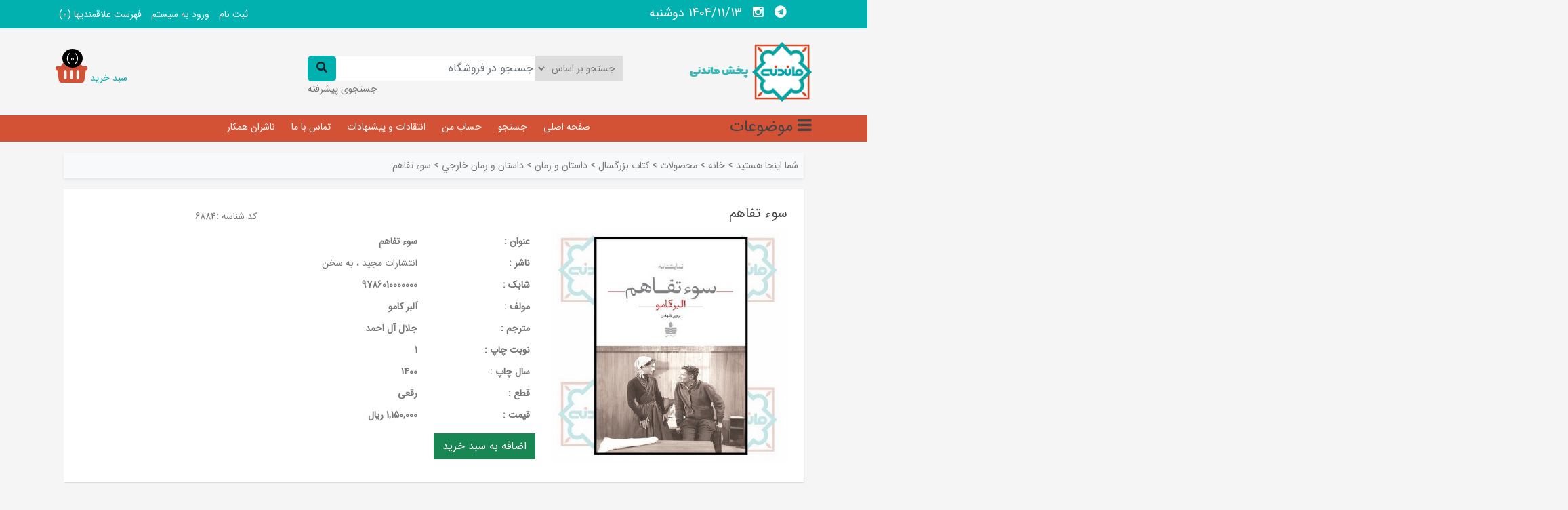

--- FILE ---
content_type: text/html; charset=utf-8
request_url: https://maanbook.ir/product/detail/6837/%D8%B3%D9%88%D8%A1-%D8%AA%D9%81%D8%A7%D9%87%D9%85
body_size: 14108
content:

<!DOCTYPE html>
<html dir="rtl" class="html-product-details-page">
    <head>
        <title>فروشگاه مان بوک. سوء تفاهم</title>
        <meta http-equiv="Content-type" content="text/html;charset=UTF-8" />
        <meta name="description" content="" />
        <meta name="keywords" content="" />
        <meta name="generator" content="kowsar" />
        <meta name="viewport" content="width=device-width, initial-scale=1" />
        <!BEGIN RAYCHAT CODE--> <script type="text/javascript">!function(){function t(){var t=document.createElement("script");t.type="text/javascript",t.async=!0,localStorage.getItem("rayToken")?t.src="https://app.raychat.io/scripts/js/"+o+"?rid="+localStorage.getItem("rayToken")+"&href="+window.location.href:t.src="https://app.raychat.io/scripts/js/"+o+"?href="+window.location.href;var e=document.getElementsByTagName("script")[0];e.parentNode.insertBefore(t,e)}var e=document,a=window,o="63c86ca8-01e7-434a-b177-9b9e05547365";"complete"==e.readyState?t():a.attachEvent?a.attachEvent("onload",t):a.addEventListener("load",t,!1)}();</script> <!END RAYCHAT CODE-->
<meta property="og:type" content="product" />
<meta property="og:title" content="سوء تفاهم" />
<meta property="og:description" content="" />
<meta property="og:image" content="https://maanbook.ir//Images/no-image-for-good.png" />
<meta property="og:url" content="https://maanbook.ir/product/detail/6837/%D8%B3%D9%88%D8%A1-%D8%AA%D9%81%D8%A7%D9%87%D9%85" />
<meta property="og:site_name" content="فروشگاه مان بوک" />
<meta property="twitter:card" content="summary" />
<meta property="twitter:site" content="فروشگاه مان بوک" />
<meta property="twitter:title" content="سوء تفاهم" />
<meta property="twitter:description" content="" />
<meta property="twitter:image" content="https://maanbook.ir//Images/no-image-for-good.png" />
<meta property="twitter:url" content="https://maanbook.ir/product/detail/6837/%D8%B3%D9%88%D8%A1-%D8%AA%D9%81%D8%A7%D9%87%D9%85" />

        
        
        <link href="/Content/css/pretty-checkbox.css" rel="stylesheet" type="text/css" />
<link href="/Fonts/Fontawesome/font-awesome.min.css" rel="stylesheet" type="text/css" />
<link href="/Fonts/MaterialIcons/Style.css" rel="stylesheet" type="text/css" />
<link href="/Fonts/Themify-icons/Style.css" rel="stylesheet" type="text/css" />
<link href="/Fonts/Fontawesome.5.5/StyleSheet.css" rel="stylesheet" type="text/css" />
<link href="/Fonts/Fontawesome.5.5/fontawesome.min.css" rel="stylesheet" type="text/css" />
<link href="/Fonts/Fontawesome.5.5/all.min.css" rel="stylesheet" type="text/css" />
<link href="/Fonts/Stars/Style.css" rel="stylesheet" type="text/css" />
<link href="/Themes/Maandani/Content/css/rating.css" rel="stylesheet" type="text/css" />
<link href="/Plugins/Carousels.OwlCarousel/Content/owl.carousel.css" rel="stylesheet" type="text/css" />
<link href="/Content/bootstrap/5.2.0/css/bootstrap.rtl.min.css" rel="stylesheet" type="text/css" />
<link href="/Themes/Maandani/Content/css/styles.rtl.1.0.4.css" rel="stylesheet" type="text/css" />
<link href="/Content/jquery-ui-themes/smoothness/jquery-ui-1.10.3.custom.min.css" rel="stylesheet" type="text/css" />

        <script src="/Scripts/jquery-1.10.2.min.js" type="text/javascript"></script>
<script src="/Scripts/jquery.validate.min.js" type="text/javascript"></script>
<script src="/Scripts/jquery.validate.unobtrusive.min.js" type="text/javascript"></script>
<script src="/Scripts/jquery-ui-1.10.3.custom.min.js" type="text/javascript"></script>
<script src="/Scripts/jquery-migrate-1.2.1.min.js" type="text/javascript"></script>
<script src="/Themes/Maandani/Content/script.js" type="text/javascript"></script>
<script src="/Themes/Maandani/Content/owl.carousel.min.js" type="text/javascript"></script>
<script src="/Content/bootstrap/5.2.0/js/bootstrap.min.js" type="text/javascript"></script>

        
        
        

        
        
<link rel="shortcut icon" href="https://maanbook.ir/favicon.ico" />


    </head>
    <body>
        
<div class="modal fade" id="addToCartModal" tabindex="-1" aria-labelledby="addToCartModalLabel" aria-hidden="true">
    <div class="modal-dialog">
        <div class="modal-content">
            <div class="modal-header">
                <h5 class="modal-title" id="addToCartModalLabel">اضافه به سبد خرید</h5>
                <button type="button" class="btn-close" data-bs-dismiss="modal" aria-label="Close"></button>
            </div>
            <div class="modal-body">
                <input type="hidden" id="productid" />
                <input type="hidden" id="gtmitemid" />
                <div class="mb-3 d-flex flex-row flex-wrap">
                    <div class="col-auto col-md-3">
                        <label>عنوان کالا: </label>
                    </div>
                    <div class="col-auto col-md-9">
                        <input type="text" disabled class="form-control" id="goodname" />
                    </div>
                </div>
                <div class="mb-3 d-flex flex-row flex-wrap">
                    <div class="col-auto col-md-3">
                        <label for="txtQuantity" class="col-form-label">تعداد :</label>
                    </div>
                    <div class="col-auto col-md-2">
                        <input type="number" class="form-control" id="txtQuantity" value="1" />
                    </div>
                </div>
                <div class="mb-3">
                    <div class="message"></div>
                </div>
            </div>
            <div class="modal-footer">
                <button type="button" class="btn btn-secondary" data-bs-dismiss="modal">بستن</button>
                <button type="button" class="btn btn-primary" data-bs-dismiss="modal" onclick="Catalog.addToCart($('#txtQuantity').val(),$('#productid').val(),$('#gtmitemid').val())">افزودن به سبد خرید</button>
            </div>
        </div>
    </div>
</div>




    <div class="ajax-loading-block-window" style="display: none">
    </div>

<div id="dialog-notifications-success" title="اطلاع رسانی" style="display:none;">
</div>
<div id="dialog-notifications-error" title="خطا" style="display:none;">
</div>
<div id="bar-notification" class="bar-notification">
    <span class="close" title="ببند">&nbsp;</span>
</div>




<!--[if lte IE 7]>
    <div style="clear:both;height:59px;text-align:center;position:relative;">
        <a href="http://www.microsoft.com/windows/internet-explorer/default.aspx" target="_blank">
            <img src="/Themes/Maandani/Content/images/ie_warning.jpg" height="42" width="820" alt="You are using an outdated browser. For a faster, safer browsing experience, upgrade for free today." />
        </a>
    </div>
<![endif]-->


<div class="master-page">
    
    
<div class="header">
    <div class="top-row">
        <div class="container">
            <div class="d-flex flex-row justify-content-between">
                <div class="col-md-4 col-sm-4">
                    
<ul class="link-follow networks">
    
    
    
        <li><a class="telegram fab fa-telegram" title="Telegram" href="https://t.me/pakhshemaandani"></a></li>
            <li><a class="instagram fab fa-instagram" title="Instagram" href="https://maanbook.com/"></a></li>
    <li>
        1404/11/13 دوشنبه
    </li>

</ul>

                </div>
                <div class="col-md-8 col-sm-8 col-12">
                    <div class="header-links">
    <ul>
        <li>
            
        </li>
            <li><a href="/register" class="ico-register">ثبت نام</a></li>
            <li><a href="/login" class="ico-login">ورود به سیستم</a></li>
                            <li>
                <a href="/wishlist" class="ico-wishlist">
                    <span class="wishlist-label">فهرست علاقمندیها</span>
                    <span class="wishlist-qty">(0)</span>
                </a>
            </li>
        
    </ul>
            <script type="text/javascript">
            $(document).ready(function () {
                $('.header').on('mouseenter', '#topcartlink', function () {
                    $('#flyout-cart').addClass('active');
                });
                $('.header').on('mouseleave', '#topcartlink', function () {
                    $('#flyout-cart').removeClass('active');
                });
                $('.header').on('mouseenter', '#flyout-cart', function () {
                    $('#flyout-cart').addClass('active');
                });
                $('.header').on('mouseleave', '#flyout-cart', function () {
                    $('#flyout-cart').removeClass('active');
                });
            });
        </script>
</div>


<div class="header-links-mobil">
    <i class="fa fa-user"></i>
    <ul>
        <li>
            
        </li>
            <li><a href="/register" class="ico-register">ثبت نام</a></li>
            <li><a href="/login" class="ico-login">ورود به سیستم</a></li>
                            <li>
                <a href="/wishlist" class="ico-wishlist">
                    <span class="wishlist-label">فهرست علاقمندیها</span>
                    <span class="wishlist-qty">(0)</span>
                </a>
            </li>

    </ul>
   
</div>
<div class="shopping-cart-mobile">
    





<div id="topcartlink">
    <a href="/cart" class="ico-cart">
        <span class="cart-label">سبد خرید</span>
        <span class="cart-qty">(0)</span>
        <i class="fas fa-shopping-basket"></i>
    </a>
</div>

</div>



                </div>
            </div>

        </div>
    </div>
    <div class="middle-row">
        <div class="container">
            <div class="d-flex flex-row flex-wrap justify-content-between">
                <div class="logo-wrapper col-md-2 col-sm-2 col-12">
                    
<a href="/">
    <img title="" alt="فروشگاه مان بوک" src="https://maanbook.ir/content/images/thumbs/0000009.png" class="mw-100">
</a>
                </div>
                <div class="searchbox-wrapper col-md-5 col-sm-5 col-12">
                    

<script>
    $(document).ready(function () {
        Catalog.binding({ CheckCartToExistProduct: 'True', GtagEnable: 'False' });
    })
</script>


<div class="d-flex flex-column">
    <div class="d-flex flex-row justify-content-between">
        <select id="searchbox-propertyValues" class="searchbox-propertyValues">
            <option value="">جستجو بر اساس</option>
                    <option value="GoodName">عنوان</option>
                    <option value="GoodExplain1">ناشر</option>
                    <option value="ISBN">شابک</option>
                                <option value="Nvarchar19" data-goodtype="کتاب">عنوان کالا</option>
                    <option value="Nvarchar14" data-goodtype="کتاب">ناشر</option>
                    <option value="Nvarchar1" data-goodtype="کتاب">مولف</option>
                    <option value="Nvarchar2" data-goodtype="کتاب">مترجم</option>
                    <option value="Float1" data-goodtype="کتاب">نوبت چاپ</option>
                    <option value="Nvarchar9" data-goodtype="کتاب">سال چاپ</option>
                    <option value="Nvarchar10" data-goodtype="کتاب">قطع</option>
        </select>
        <div id="search" class="input-group">
            <input type="text" name="search" onkeypress="Catalog.searchKeyPress(event,this)" data-target="#searchButton"
                   data-propertyvalue="#searchbox-propertyValues" value="" id="searchbox_searchterms" placeholder="جستجو در فروشگاه" class="form-control search-box-text">
            <span class="input-group-btn">
                <button type="button" id="searchButton" onclick="Catalog.searchKeyword(this)" data-target="#searchbox_searchterms"
                        data-propertyvalue="#searchbox-propertyValues" class="btn btn-default search-box-button">
                    <i class="fa fa-search"></i>
                </button>
            </span>
        </div>
    </div>

    <div class="advanced-search">
        <a href="/advancedsearch">جستجوی پیشرفته</a>
    </div>
</div>


                </div>
                <div class="cart-link col-md-3 col-sm-3 col-4">
                    





<div id="topcartlink">
    <a href="/cart" class="ico-cart">
        <span class="cart-label">سبد خرید</span>
        <span class="cart-qty">(0)</span>
        <i class="fas fa-shopping-basket"></i>
    </a>
</div>

                </div>
            </div>
        </div>

    </div>
    <div class="bottom-row">
        <div class="container">
            <div class="d-flex">
                

<div class="col-3 categories-container">
    <div class="categories-wrapper">
        <h4 class="category-bars">
            موضوعات
        </h4>
        <ul class="categories sublist">

    <li>
        <a href="/search#!&amp;Group-109&GroupNAme-ارديبهشت">
            ارديبهشت
        </a>
    </li>
    <li>
        <a href="/search#!&amp;Group-149&GroupNAme-بازی فکری و لوازم تحریر">
            بازی فکری و لوازم تحریر
        </a>
    </li>
    <li>
        <a href="/search#!&amp;Group-145&GroupNAme-پلنر و دفتر">
            پلنر و دفتر
        </a>
    </li>
    <li>
        <a href="/search#!&amp;Group-34&GroupNAme-تقويم و سررسيد">
            تقويم و سررسيد
        </a>
    </li>
    <li>
        <a href="/search#!&amp;Group-31&GroupNAme-زبان خارجي">
            زبان خارجي
        </a>
    </li>
    <li>
        <a href="/search#!&amp;Group-102&GroupNAme-کتاب بزرگسال">
            کتاب بزرگسال
        </a>
    </li>
    <li>
        <a href="/search#!&amp;Group-25&GroupNAme-کتاب کودک و نوجوان">
            کتاب کودک و نوجوان
        </a>
    </li>
    <li>
        <a href="/search#!&amp;Group-26&GroupNAme-نفيس">
            نفيس
        </a>
    </li>
    <li>
        <a href="/search#!&amp;Group-187&GroupNAme-ويزيت روزانه">
            ويزيت روزانه
        </a>
    </li>
        </ul>
    </div>
</div>

<div class="col-9 top-menu-container">
    <ul class="top-menu">
        
        <li><a href="/">صفحه اصلی</a></li>

        <li><a href="/advancedsearch">جستجو</a></li>
        <li><a href="/customer/info">حساب من</a></li>
        
        <li><a href="/contactus">انتقادات و پیشنهادات</a></li>
            <li><a href="/%D8%AA%D9%85%D8%A7%D8%B3-%D8%A8%D8%A7-%D9%85%D8%A7-2">تماس با ما</a></li>
            <li><a href="/%D9%86%D8%A7%D8%B4%D8%B1%D8%A7%D9%86-%D9%87%D9%85%DA%A9%D8%A7%D8%B1">ناشران همکار</a></li>

    </ul>
</div>
<div class="col-12 mobil-menu-container">
        <div class="mobile-menu">
            <div class="menu-toggle"></div>
            <ul class="top-menu mobile">
                <li><a href="/">صفحه اصلی</a></li>
                <li><a href="/product/search">جستجو</a> </li>
                <li><a href="/customer/info">حساب من</a></li>
                        <li><a href="/blog">بلاگ</a></li>
                                <li><a href="/contactus">انتقادات و پیشنهادات</a></li>
                <li class="has-sublist">
                    <div class="sublist-toggle plus"></div>
                    <a href="javascript:void(0)">
                        گروه محصولات
                    </a>
                    <ul class="sublist">
    <li class="has-sublist">
            <div class="sublist-toggle plus"></div>
        <a href="/search#!&amp;Group-187&GroupName-ويزيت روزانه">
            ويزيت روزانه

        </a>
            <ul class="sublist first-level">
    <li class="">
        <a href="/search#!&amp;Group-188&GroupName-پله اول">
            پله اول

        </a>

    </li>
    <li class="">
        <a href="/search#!&amp;Group-189&GroupName-پله اول کودک">
            پله اول کودک

        </a>

    </li>
    <li class="">
        <a href="/search#!&amp;Group-190&GroupName-معرفی کتاب ">
            معرفی کتاب 

        </a>

    </li>
    <li class="">
        <a href="/search#!&amp;Group-191&GroupName-ویزیت روزانه">
            ویزیت روزانه

        </a>

    </li>
            </ul>

    </li>
    <li class="">
        <a href="/search#!&amp;Group-145&GroupName-پلنر و دفتر">
            پلنر و دفتر

        </a>

    </li>
    <li class="has-sublist">
            <div class="sublist-toggle plus"></div>
        <a href="/search#!&amp;Group-149&GroupName-بازی فکری و لوازم تحریر">
            بازی فکری و لوازم تحریر

        </a>
            <ul class="sublist first-level">
    <li class="">
        <a href="/search#!&amp;Group-152&GroupName- پازل بزرگسال">
             پازل بزرگسال

        </a>

    </li>
    <li class="">
        <a href="/search#!&amp;Group-151&GroupName- پازل کودک">
             پازل کودک

        </a>

    </li>
    <li class="">
        <a href="/search#!&amp;Group-186&GroupName-لوازم تحریر">
            لوازم تحریر

        </a>

    </li>
            </ul>

    </li>
    <li class="has-sublist">
            <div class="sublist-toggle plus"></div>
        <a href="/search#!&amp;Group-102&GroupName-کتاب بزرگسال">
            کتاب بزرگسال

        </a>
            <ul class="sublist first-level">
    <li class="has-sublist">
            <div class="sublist-toggle plus"></div>
        <a href="/search#!&amp;Group-22&GroupName-ادبیات">
            ادبیات

        </a>
            <ul class="sublist second-level">
    <li class="">
        <a href="/search#!&amp;Group-43&GroupName-ادبيات جهان">
            ادبيات جهان

        </a>

    </li>
    <li class="">
        <a href="/search#!&amp;Group-42&GroupName-ادبيات فارسي">
            ادبيات فارسي

        </a>

    </li>
    <li class="">
        <a href="/search#!&amp;Group-46&GroupName-شعر خارجي">
            شعر خارجي

        </a>

    </li>
    <li class="">
        <a href="/search#!&amp;Group-45&GroupName-شعر فارسي">
            شعر فارسي

        </a>

    </li>
    <li class="">
        <a href="/search#!&amp;Group-44&GroupName-طنز ادبي">
            طنز ادبي

        </a>

    </li>
    <li class="">
        <a href="/search#!&amp;Group-47&GroupName-مقاله و نقد ادبي">
            مقاله و نقد ادبي

        </a>

    </li>
            </ul>

    </li>
    <li class="">
        <a href="/search#!&amp;Group-117&GroupName-پرفروش بزرگسال">
            پرفروش بزرگسال

        </a>

    </li>
    <li class="has-sublist">
            <div class="sublist-toggle plus"></div>
        <a href="/search#!&amp;Group-24&GroupName-تاريخ">
            تاريخ

        </a>
            <ul class="sublist second-level">
    <li class="">
        <a href="/search#!&amp;Group-124&GroupName-ایران شناسی">
            ایران شناسی

        </a>

    </li>
    <li class="">
        <a href="/search#!&amp;Group-130&GroupName-تاریخ هنر">
            تاریخ هنر

        </a>

    </li>
    <li class="">
        <a href="/search#!&amp;Group-57&GroupName-تاريخ اسلام">
            تاريخ اسلام

        </a>

    </li>
    <li class="">
        <a href="/search#!&amp;Group-54&GroupName-تاريخ ايران">
            تاريخ ايران

        </a>

    </li>
    <li class="">
        <a href="/search#!&amp;Group-55&GroupName-تاريخ جهان">
            تاريخ جهان

        </a>

    </li>
    <li class="">
        <a href="/search#!&amp;Group-56&GroupName-تاريخ معاصر">
            تاريخ معاصر

        </a>

    </li>
    <li class="">
        <a href="/search#!&amp;Group-132&GroupName-خاطرات و سرگذشت نامه">
            خاطرات و سرگذشت نامه

        </a>

    </li>
    <li class="">
        <a href="/search#!&amp;Group-58&GroupName-زندگينامه">
            زندگينامه

        </a>

    </li>
    <li class="">
        <a href="/search#!&amp;Group-59&GroupName-سفرنامه">
            سفرنامه

        </a>

    </li>
            </ul>

    </li>
    <li class="">
        <a href="/search#!&amp;Group-19&GroupName-تازه‌های بزرگسال">
            تازه‌های بزرگسال

        </a>

    </li>
    <li class="">
        <a href="/search#!&amp;Group-94&GroupName-تجديد چاپ بزرگسال">
            تجديد چاپ بزرگسال

        </a>

    </li>
    <li class="">
        <a href="/search#!&amp;Group-121&GroupName-تکنولوژی">
            تکنولوژی

        </a>

    </li>
    <li class="has-sublist">
            <div class="sublist-toggle plus"></div>
        <a href="/search#!&amp;Group-23&GroupName-داستان و رمان">
            داستان و رمان

        </a>
            <ul class="sublist second-level">
    <li class="">
        <a href="/search#!&amp;Group-50&GroupName-داستان کوتاه">
            داستان کوتاه

        </a>

    </li>
    <li class="">
        <a href="/search#!&amp;Group-48&GroupName-داستان و رمان ايراني">
            داستان و رمان ايراني

        </a>

    </li>
    <li class="">
        <a href="/search#!&amp;Group-49&GroupName-داستان و رمان خارجي">
            داستان و رمان خارجي

        </a>

    </li>
    <li class="">
        <a href="/search#!&amp;Group-51&GroupName-داستان و رمان طنز">
            داستان و رمان طنز

        </a>

    </li>
    <li class="">
        <a href="/search#!&amp;Group-53&GroupName-رمان تاريخي">
            رمان تاريخي

        </a>

    </li>
            </ul>

    </li>
    <li class="">
        <a href="/search#!&amp;Group-28&GroupName-دفاع مقدس">
            دفاع مقدس

        </a>

    </li>
    <li class="has-sublist">
            <div class="sublist-toggle plus"></div>
        <a href="/search#!&amp;Group-21&GroupName-روانشناسي">
            روانشناسي

        </a>
            <ul class="sublist second-level">
    <li class="">
        <a href="/search#!&amp;Group-36&GroupName-انگيزشي و موفقيت">
            انگيزشي و موفقيت

        </a>

    </li>
    <li class="">
        <a href="/search#!&amp;Group-41&GroupName-جامعه شناسي و روابط اجتماعي">
            جامعه شناسي و روابط اجتماعي

        </a>

    </li>
    <li class="">
        <a href="/search#!&amp;Group-37&GroupName-خودشناسي">
            خودشناسي

        </a>

    </li>
    <li class="">
        <a href="/search#!&amp;Group-161&GroupName-خودیاری">
            خودیاری

        </a>

    </li>
    <li class="">
        <a href="/search#!&amp;Group-38&GroupName-روانشناسي خانواده">
            روانشناسي خانواده

        </a>

    </li>
    <li class="">
        <a href="/search#!&amp;Group-39&GroupName-روانشناسي کار و تجارت">
            روانشناسي کار و تجارت

        </a>

    </li>
    <li class="">
        <a href="/search#!&amp;Group-40&GroupName-روانشناسي کودک و نوجوان">
            روانشناسي کودک و نوجوان

        </a>

    </li>
            </ul>

    </li>
    <li class="">
        <a href="/search#!&amp;Group-140&GroupName-طراحی صنعتی">
            طراحی صنعتی

        </a>

    </li>
    <li class="has-sublist">
            <div class="sublist-toggle plus"></div>
        <a href="/search#!&amp;Group-30&GroupName-عمومی">
            عمومی

        </a>
            <ul class="sublist second-level">
    <li class="">
        <a href="/search#!&amp;Group-77&GroupName-اقتصاد و مديريت">
            اقتصاد و مديريت

        </a>

    </li>
    <li class="">
        <a href="/search#!&amp;Group-76&GroupName-آشپزي و شيريني پزي">
            آشپزي و شيريني پزي

        </a>

    </li>
    <li class="">
        <a href="/search#!&amp;Group-91&GroupName-آموزشي">
            آموزشي

        </a>

    </li>
    <li class="">
        <a href="/search#!&amp;Group-78&GroupName-پزشکي و بهداشت">
            پزشکي و بهداشت

        </a>

    </li>
    <li class="">
        <a href="/search#!&amp;Group-153&GroupName-جغرافیا">
            جغرافیا

        </a>

    </li>
    <li class="">
        <a href="/search#!&amp;Group-119&GroupName-حقوقی">
            حقوقی

        </a>

    </li>
    <li class="">
        <a href="/search#!&amp;Group-175&GroupName-سخنرانی و فن بیان">
            سخنرانی و فن بیان

        </a>

    </li>
    <li class="">
        <a href="/search#!&amp;Group-79&GroupName-سياسي">
            سياسي

        </a>

    </li>
    <li class="">
        <a href="/search#!&amp;Group-82&GroupName-فال و تعبير خواب">
            فال و تعبير خواب

        </a>

    </li>
    <li class="">
        <a href="/search#!&amp;Group-81&GroupName-فلسفه و منطق">
            فلسفه و منطق

        </a>

    </li>
    <li class="">
        <a href="/search#!&amp;Group-183&GroupName-کامپیوتر">
            کامپیوتر

        </a>

    </li>
    <li class="">
        <a href="/search#!&amp;Group-180&GroupName-نجوم و کیهان شناسی">
            نجوم و کیهان شناسی

        </a>

    </li>
    <li class="">
        <a href="/search#!&amp;Group-141&GroupName-نقد و  تحلیل">
            نقد و  تحلیل

        </a>

    </li>
    <li class="">
        <a href="/search#!&amp;Group-80&GroupName-ورزش">
            ورزش

        </a>

    </li>
            </ul>

    </li>
    <li class="has-sublist">
            <div class="sublist-toggle plus"></div>
        <a href="/search#!&amp;Group-33&GroupName-کامپيوتر">
            کامپيوتر

        </a>
            <ul class="sublist second-level">
    <li class="">
        <a href="/search#!&amp;Group-170&GroupName-NewFolder">
            NewFolder

        </a>

    </li>
            </ul>

    </li>
    <li class="has-sublist">
            <div class="sublist-toggle plus"></div>
        <a href="/search#!&amp;Group-27&GroupName-مذهبي">
            مذهبي

        </a>
            <ul class="sublist second-level">
    <li class="">
        <a href="/search#!&amp;Group-88&GroupName-عرفان">
            عرفان

        </a>

    </li>
    <li class="">
        <a href="/search#!&amp;Group-68&GroupName-قرآن و ادعيه">
            قرآن و ادعيه

        </a>

    </li>
    <li class="">
        <a href="/search#!&amp;Group-69&GroupName-مکاتب و اديان">
            مکاتب و اديان

        </a>

    </li>
            </ul>

    </li>
    <li class="has-sublist">
            <div class="sublist-toggle plus"></div>
        <a href="/search#!&amp;Group-32&GroupName-مرجع">
            مرجع

        </a>
            <ul class="sublist second-level">
    <li class="">
        <a href="/search#!&amp;Group-85&GroupName-فرهنگ">
            فرهنگ

        </a>

    </li>
    <li class="">
        <a href="/search#!&amp;Group-84&GroupName-نقشه و اطلس">
            نقشه و اطلس

        </a>

    </li>
            </ul>

    </li>
    <li class="has-sublist">
            <div class="sublist-toggle plus"></div>
        <a href="/search#!&amp;Group-29&GroupName-هنر ">
            هنر 

        </a>
            <ul class="sublist second-level">
    <li class="">
        <a href="/search#!&amp;Group-136&GroupName-آواز و موسیقی">
            آواز و موسیقی

        </a>

    </li>
    <li class="">
        <a href="/search#!&amp;Group-137&GroupName-خوشنویسی">
            خوشنویسی

        </a>

    </li>
    <li class="">
        <a href="/search#!&amp;Group-73&GroupName-رنگ آميزي بزرگسال">
            رنگ آميزي بزرگسال

        </a>

    </li>
    <li class="">
        <a href="/search#!&amp;Group-74&GroupName-سينما و تئاتر">
            سينما و تئاتر

        </a>

    </li>
    <li class="">
        <a href="/search#!&amp;Group-134&GroupName-عکاسی">
            عکاسی

        </a>

    </li>
    <li class="has-sublist">
            <div class="sublist-toggle plus"></div>
        <a href="/search#!&amp;Group-75&GroupName-فيلمنامه و نمايشنامه">
            فيلمنامه و نمايشنامه

        </a>
            <ul class="sublist third-level">
    <li class="">
        <a href="/search#!&amp;Group-126&GroupName-NewFolder">
            NewFolder

        </a>

    </li>
            </ul>

    </li>
    <li class="">
        <a href="/search#!&amp;Group-128&GroupName-گرافیک">
            گرافیک

        </a>

    </li>
    <li class="">
        <a href="/search#!&amp;Group-127&GroupName-معماری">
            معماری

        </a>

    </li>
    <li class="">
        <a href="/search#!&amp;Group-131&GroupName-نقاشی">
            نقاشی

        </a>

    </li>
    <li class="">
        <a href="/search#!&amp;Group-129&GroupName-هنرهای تجسمی">
            هنرهای تجسمی

        </a>

    </li>
            </ul>

    </li>
            </ul>

    </li>
    <li class="has-sublist">
            <div class="sublist-toggle plus"></div>
        <a href="/search#!&amp;Group-25&GroupName-کتاب کودک و نوجوان">
            کتاب کودک و نوجوان

        </a>
            <ul class="sublist first-level">
    <li class="">
        <a href="/search#!&amp;Group-60&GroupName-آموزشي کودک و نوجوان">
            آموزشي کودک و نوجوان

        </a>

    </li>
    <li class="">
        <a href="/search#!&amp;Group-179&GroupName-بازی و سرگرمی">
            بازی و سرگرمی

        </a>

    </li>
    <li class="">
        <a href="/search#!&amp;Group-101&GroupName-پرفروش کودک و نوجوان">
            پرفروش کودک و نوجوان

        </a>

    </li>
    <li class="">
        <a href="/search#!&amp;Group-100&GroupName-تازه هاي کودک و نوجوان">
            تازه هاي کودک و نوجوان

        </a>

    </li>
    <li class="">
        <a href="/search#!&amp;Group-108&GroupName-تجديد چاپ کودک و نوجوان">
            تجديد چاپ کودک و نوجوان

        </a>

    </li>
    <li class="has-sublist">
            <div class="sublist-toggle plus"></div>
        <a href="/search#!&amp;Group-62&GroupName-داستان و رمان کودک و نوجوان">
            داستان و رمان کودک و نوجوان

        </a>
            <ul class="sublist second-level">
    <li class="">
        <a href="/search#!&amp;Group-143&GroupName-فراطبیعی؛ خیال پردازی">
            فراطبیعی؛ خیال پردازی

        </a>

    </li>
            </ul>

    </li>
    <li class="">
        <a href="/search#!&amp;Group-63&GroupName-دانستنيها">
            دانستنيها

        </a>

    </li>
    <li class="">
        <a href="/search#!&amp;Group-64&GroupName-دانشنامه">
            دانشنامه

        </a>

    </li>
    <li class="">
        <a href="/search#!&amp;Group-193&GroupName-روانشاسی کودک و نوجوان">
            روانشاسی کودک و نوجوان

        </a>

    </li>
    <li class="">
        <a href="/search#!&amp;Group-61&GroupName-شعر کودک و نوجوان">
            شعر کودک و نوجوان

        </a>

    </li>
    <li class="">
        <a href="/search#!&amp;Group-65&GroupName-کيف پارچه اي">
            کيف پارچه اي

        </a>

    </li>
    <li class="">
        <a href="/search#!&amp;Group-138&GroupName-مشاهیر جهان">
            مشاهیر جهان

        </a>

    </li>
            </ul>

    </li>
    <li class="has-sublist">
            <div class="sublist-toggle plus"></div>
        <a href="/search#!&amp;Group-26&GroupName-نفيس">
            نفيس

        </a>
            <ul class="sublist first-level">
    <li class="">
        <a href="/search#!&amp;Group-66&GroupName-ادبيات">
            ادبيات

        </a>

    </li>
    <li class="">
        <a href="/search#!&amp;Group-67&GroupName-مذهبي">
            مذهبي

        </a>

    </li>
            </ul>

    </li>
    <li class="has-sublist">
            <div class="sublist-toggle plus"></div>
        <a href="/search#!&amp;Group-34&GroupName-تقويم و سررسيد">
            تقويم و سررسيد

        </a>
            <ul class="sublist first-level">
    <li class="">
        <a href="/search#!&amp;Group-122&GroupName- ">
             

        </a>

    </li>
    <li class="">
        <a href="/search#!&amp;Group-185&GroupName-سالنامه">
            سالنامه

        </a>

    </li>
            </ul>

    </li>
    <li class="has-sublist">
            <div class="sublist-toggle plus"></div>
        <a href="/search#!&amp;Group-31&GroupName-زبان خارجي">
            زبان خارجي

        </a>
            <ul class="sublist first-level">
    <li class="">
        <a href="/search#!&amp;Group-157&GroupName-داستان و رمان زبان خارجی">
            داستان و رمان زبان خارجی

        </a>

    </li>
            </ul>

    </li>
    <li class="has-sublist">
            <div class="sublist-toggle plus"></div>
        <a href="/search#!&amp;Group-109&GroupName-ارديبهشت">
            ارديبهشت

        </a>
            <ul class="sublist first-level">
    <li class="">
        <a href="/search#!&amp;Group-110&GroupName-اردیبهشت ( کودک ) ">
            اردیبهشت ( کودک ) 

        </a>

    </li>
    <li class="">
        <a href="/search#!&amp;Group-112&GroupName-اردیبهشت (بزرگسال)">
            اردیبهشت (بزرگسال)

        </a>

    </li>
            </ul>

    </li>
                    </ul>
                </li>
                
                    <li><a href="/%D8%AA%D9%85%D8%A7%D8%B3-%D8%A8%D8%A7-%D9%85%D8%A7-2">تماس با ما</a></li>
                    <li><a href="/%D9%86%D8%A7%D8%B4%D8%B1%D8%A7%D9%86-%D9%87%D9%85%DA%A9%D8%A7%D8%B1">ناشران همکار</a></li>
            </ul>
        </div>

</div>

<div class="clearfix"></div>





            </div>
            
        </div>
    </div>
</div>





    <div class="master-content">
        <div class="master-column">
            


<div class="container">
    <div class="center-1">
        

<link href="/Content/magnific-popup/magnific-popup.css" rel="stylesheet" />
<script src="/Scripts/jquery.magnific-popup.min.js"></script>
<script>
    $(document).ready(function () {
        $('.img-container').magnificPopup({
            //delegate: 'a', // child items selector, by clicking on it popup will open
            type: 'image',
            closeOnContentClick: true,
            image: {
                verticalFit: true
            },
            // other options
            gallery: {
                // options for gallery
                enabled: true
            },
            zoom: {
                enabled: true,
                duration: 300, // don't foget to change the duration also in CSS
                opener: function (element) {
                    return element.find('img');
                }
            }
        });
    })
</script>



<div class="page product-details-page">
    <div class="container">
        





    <div class="tm-breadcrumb-panel">
        <div class="breadcrumb bg-light shadow-sm mt-3 p-2">
            <ul class="uk-breadcrumb p-0 m-0">
                <li>
                    <span class="uk-hidden-small">شما اینجا هستید</span>
                    <a class="uk-visible-small" href="/">

                    </a>
                    <span>></span>
                </li>
                <li itemscope itemtype="http://data-vocabulary.org/Breadcrumb" class="uk-hidden-small">
                    <a href="/" itemprop="url">
                        <span itemprop="title">خانه</span>

                    </a>
                    <span>></span>
                </li>
                <li itemscope itemtype="http://data-vocabulary.org/Breadcrumb" class="uk-hidden-small">
                    <a href="/search#!&Group-86&GroupName-محصولات" itemprop="url">
                        <span itemprop="title">محصولات</span>

                    </a>
                    <span>></span>
                </li>
                <li itemscope itemtype="http://data-vocabulary.org/Breadcrumb" class="uk-hidden-small">
                    <a href="/search#!&Group-102&GroupName-کتاب بزرگسال" itemprop="url">
                        <span itemprop="title">کتاب بزرگسال</span>

                    </a>
                    <span>></span>
                </li>
                <li itemscope itemtype="http://data-vocabulary.org/Breadcrumb" class="uk-hidden-small">
                    <a href="/search#!&Group-23&GroupName-داستان و رمان" itemprop="url">
                        <span itemprop="title">داستان و رمان</span>

                    </a>
                    <span>></span>
                </li>
                <li itemscope itemtype="http://data-vocabulary.org/Breadcrumb" class="uk-hidden-small">
                    <a href="/search#!&Group-49&GroupName-داستان و رمان خارجي" itemprop="url">
                        <span itemprop="title">داستان و رمان خارجي</span>

                    </a>
                    <span>></span>
                </li>
                <li class="current-item">سوء تفاهم</li>

            </ul>
        </div>
    </div>


        <div class="product-detail p-4">
            <div class="col-12">
                <div class="title d-flex flex-row flex-wrap align-items-center">
                    <div class="col-9">
                        <h5>سوء تفاهم</h5>
                    </div>
                    <div class="col-3">
                        <span>کد شناسه :</span><span>6884</span>
                    </div>
                </div>

                <div class="d-flex flex-row flex-wrap">
                    

                    <div class="col-12 col-md-4 image-wrapper">
                        <img src="https://cdn.kowsarsamaneh.com/WebResources/maandani.com/Images/Goods/BigImages/6837.jpg" title="سوء تفاهم" alt="سوء تفاهم" />
                            <div class="parent-img-container col-12">
                            </div>
                    </div>
                    <div class="description col-12 col-md-8">
                        <ul>
                                        <li>
                                            <div class="col-md-3 col-6 first"><strong>عنوان : </strong></div>
                                                    <div class="col-md-7 col-6 last"><strong>سوء تفاهم</strong></div>

                                            <div class="clear"></div>
                                        </li>
                                        <li>
                                            <div class="col-md-3 col-6 first"><strong>ناشر : </strong></div>
                                                    <div class="col-md-7 col-6 last"><a href="/search#!&GoodExplain1-انتشارات مجید ، به سخن&Equality-True">انتشارات مجید ، به سخن</a></div>

                                            <div class="clear"></div>
                                        </li>
                                        <li>
                                            <div class="col-md-3 col-6 first"><strong>شابک : </strong></div>
                                                    <div class="col-md-7 col-6 last"><strong>9786010000000</strong></div>

                                            <div class="clear"></div>
                                        </li>

                                            <li>
                                                <div class="col-md-3 col-6 first"><strong>مولف : </strong></div>
                                                        <div class="col-md-7 col-6 last"><a href="/search#!&Nvarchar1-آلبر کامو&Equality-True"><strong>آلبر کامو</strong></a></div>
                                                <div class="clear"></div>
                                            </li>
                                            <li>
                                                <div class="col-md-3 col-6 first"><strong>مترجم : </strong></div>
                                                        <div class="col-md-7 col-6 last"><a href="/search#!&Nvarchar2-جلال آل احمد&Equality-True"><strong>جلال آل احمد</strong></a></div>
                                                <div class="clear"></div>
                                            </li>
                                            <li>
                                                <div class="col-md-3 col-6 first"><strong>نوبت چاپ : </strong></div>
                                                        <div class="col-md-7 col-6 last"><strong>1</strong></div>
                                                <div class="clear"></div>
                                            </li>
                                            <li>
                                                <div class="col-md-3 col-6 first"><strong>سال چاپ : </strong></div>
                                                        <div class="col-md-7 col-6 last"><strong>1400</strong></div>
                                                <div class="clear"></div>
                                            </li>
                                            <li>
                                                <div class="col-md-3 col-6 first"><strong>قطع : </strong></div>
                                                        <div class="col-md-7 col-6 last"><strong>رقعی</strong></div>
                                                <div class="clear"></div>
                                            </li>


                            <li>
                                <div class="col-3 first"><strong>قيمت : </strong></div>
                                <div class="col-7 last">

                                    <strong class="new-price">1,150,000 ریال</strong>
                                </div>
                            </li>
                        </ul>

                        <div class="buttons col-12">
                                <input type="button" class="btn btn-success ms-4" data-target="#googletag-6837" data-bs-toggle="modal" data-bs-target="#addToCartModal"
                                       data-bs-goodcode="6837" data-bs-goodname="سوء تفاهم" value="اضافه به سبد خرید" />                         </div>
                        <div class="clear"></div>
                    </div>
                </div>






            </div>
            <div class="clear"></div>

        </div>

        <div class="product-review col-12">
            <div class="col-md-6 col-12">
                

<div class="woocommerce panel entry-content wc-tab" id="tab-reviews" role="tabpanel" aria-labelledby="tab-title-reviews" style="display: block;">
    <div id="reviews">
        <div id="review_form_wrapper">
            <div id="review_form">
                <div id="respond" class="comment-respond">
                    <span id="reply-title" class="comment-reply-title">
                        <span>بررسی و نظر خود را بنویسید</span>
                        <small>
                            <a rel="nofollow" id="cancel-comment-reply-link" href="/korando/shop/furniture/donec-eu-libero/#respond" style="display:none;">انصراف</a>
                        </small>
                    </span>
<form action="/productreviewsajax" class="comment-form" id="ProductReviewsForm" method="post"><input name="__RequestVerificationToken" type="hidden" value="y2uT0oEZDk8JLymjKaU5NXmq3Z08EYiffwpHPD-E4AITFN3w6HVGBGjJDY_5IzVz_L12fEVrmc70DBST1pSEyOVND8NPL0fVpym9wP4K48U1" />                        <input type="hidden" name="productId" value="6837" id="productId">
                        <div class="comment-form-rating">
                            <label for="AddProductReview_Rating">امتیاز</label>
                            <p class="stars">
                                <span>
                                    <a class="star-1" data-value="1" href="javascript:void(0)">1</a>
                                    <a class="star-2" data-value="2" href="javascript:void(0)">2</a>
                                    <a class="star-3" data-value="3" href="javascript:void(0)">3</a>
                                    <a class="star-4" data-value="4" href="javascript:void(0)">4</a>
                                    <a class="star-5" data-value="5" href="javascript:void(0)">5</a>
                                </span>
                            </p>
                            <select name="rating" id="rating" required="" style="display: none;">
                                <option value="">Rate…</option>
                                <option value="5">عالی</option>
                                <option value="4">Good</option>
                                <option value="3">Average</option>
                                <option value="2">Not that bad</option>
                                <option value="1">بد</option>
                            </select>
                        </div>
                        <p class="comment-form-comment">
                            <label for="AddProductReview_Title">عنوان بررسی</label>
                            <input class="review-title form-control" disabled="disabled" id="AddProductReview_Title" name="AddProductReview.Title" type="text" value="" />
                            &nbsp;<span class="required">*</span>
                            <span class="field-validation-valid" data-valmsg-for="AddProductReview.Title" data-valmsg-replace="true"></span>
                        </p>
                        <p class="comment-form-comment">
                            <label for="AddProductReview_ReviewText">متن بررسی</label>
                            <textarea class="review-text form-control" cols="20" disabled="disabled" id="AddProductReview_ReviewText" name="AddProductReview.ReviewText" rows="2">
</textarea>
                            &nbsp;<span class="required">*</span>
                            <span class="field-validation-valid" data-valmsg-for="AddProductReview.ReviewText" data-valmsg-replace="true"></span>
                        </p>
                        <input name="wpml_language_code" type="hidden" value="en">
                        <p class="form-submit">
                            <input type="submit" name="add-review" class="btn btn-success submit button write-product-review-button" value="ثبت بررسی" />
                          
                        </p>
</form>
                </div><!-- #respond -->
            </div>
        </div>


        
        
        <div id="comments">
            <h2 class="woocommerce-Reviews-title"> 0 نظر</h2>
            <ol class="commentlist">
                
            </ol>
        </div>

        
        <div class="clear"></div>
    </div>
</div>


<script>
    // Attach a submit handler to the form
    $("#ProductReviewsForm").submit(function (event) {
        debugger;
        // Stop form from submitting normally
        event.preventDefault();
        var productReviewsModel = {};
        var captchaValid;
        // Get some values from elements on the page:
        var $form = $(this);
        productReviewsModel.GoodCode = $form.find("input[name='productId']").val();
        productReviewsModel.ProductName = 'سوء تفاهم';
        productReviewsModel.ProductSeName = 'سوء-تفاهم';
        productReviewsModel.AddProductReview = {};
        productReviewsModel.AddProductReview.Title = $form.find("input[name='AddProductReview.Title']").val();
        productReviewsModel.AddProductReview.ReviewText = $form.find("textarea[name='AddProductReview.ReviewText']").val();
        productReviewsModel.AddProductReview.Rating = $form.find("select[name=rating]").val();
        productReviewsModel.AddProductReview.DisplayCaptcha = false;
        url = $form.attr("action");
        productId = $form.find("input[name='productId']").val();
        captchaValid = false;
        // Send the data using post
        //var posting = $.post(url, { productId: productId, model: productReviewsModel, captchaValid: captchaValid });
        $.eShop.ajax({
            url: url,
            type:'POST',
            data: addAntiForgeryToken({ productId: productId, model: productReviewsModel, captchaValid: captchaValid }),
            success: function (data) {
                debugger;
                if (data.AddProductReview.SuccessfullyAdded) {
                    displayBarNotification(data.AddProductReview.Result, 'success');
                    $form.find("input[name='AddProductReview.Title']").val("");
                    $form.find("textarea[name='AddProductReview.ReviewText']").val("");
                    $form.find("select[name=rating]").val("");
                } else {
                    displayBarNotification(data.AddProductReview.Result, 'error');
                }
            }
        })
    });
    
</script>



            </div>
            <div class="clearfix"></div>
        </div>
        
    </div>
</div>
    </div>


</div>



        </div>
    </div>
    

<div class="background-red mt-3">
    <div class="container">
        <div class="footer">
            <div class="fotter-upper d-flex flex-row flex-wrap col-12">
                <div class="col-md-3 col-12">
                    <div class="footer-block information text-right me-2">
                        <div class="title border-bottom">
                            <strong>اطلاعات</strong>
                        </div>
                        <ul class="list">
                                <li><a href="/sitemap">نقشه سایت</a></li>
                                                            <li><a href="/%D8%AA%D9%85%D8%A7%D8%B3-%D8%A8%D8%A7-%D9%85%D8%A7-2">تماس با ما</a></li>
                                <li><a>ارسال و بازگرداندن</a></li>
                                <li><a>اعلامیه حفظ حریم خصوصی</a></li>
                                <li><a>قوانین و مقررات</a></li>
                                <li><a>درباره ما</a></li>
                            <li><a href="/contactus">انتقادات و پیشنهادات</a></li>
                                <li><a href="/news">اخبار</a></li>
                                                                                                                <li>
                                <div class="col-md-6">
                                    <div class="enamad-wrapper">
                                        <a referrerpolicy="origin" target="_blank" href="https://trustseal.enamad.ir/?id=258877&amp;Code=zaM16HVNauCR4Ycfq0di"><img referrerpolicy="origin" src="https://Trustseal.eNamad.ir/logo.aspx?id=258877&amp;Code=zaM16HVNauCR4Ycfq0di" alt="" style="cursor:pointer" id="zaM16HVNauCR4Ycfq0di"></a>
                                    </div>
                                </div>
                                <div class="col-md-6">
                                    <div class="samandehi">
                                        
                                    </div>
                                </div>
                                <div class="clearfix"></div>
                            </li>

                        </ul>
                    </div>
                </div>
                <div class="col-md-4 col-12">
                    <div class="footer-block my-account text-right me-2">
                        <div class="title border-bottom">
                            <strong>حساب من</strong>
                        </div>
                        <ul class="list">
                            <li>
                                <p class="address">
                                    <span>آدرس : </span>
                                    میدان انقلاب. خیابان ۱۲ فروردین. پلاک ۳۱۶
                                </p>
                            </li>
                            <li>
                                <p class="phone">
                                    <span>تلفن : </span>
                                    ۰۲۱۶۶۴۸۰۸۸۶ - ۰۲۱۶۶۴۸۰۸۸۷ - ۰۲۱۶۶۱۷۵۱۵۷ - ۰۲۱۶۶۱۷۵۱۶۶ - ۰۲۱۶۶۴۹۲۸۷۶ - ۰۲۱۶۶۴۹۷۶۱۳ , 
                                </p>
                            </li>
                            <li>
                                <p class="email">
                                    <span>پست الکترونیک : </span>
                                    maan.book@yahoo.com
                                </p>
                            </li>

                        </ul>
                    </div>
                </div>
                <div class="col-md-5 col-12">
                    <div class="footer-block text-right me-2">
                        <div class="title border-bottom">
                            <strong>ما را دنبال کنید</strong>
                        </div>
                        <div class="newsletter">
    <div class="title">
        <strong>عضویت در خبرنامه</strong>
    </div>
    <div class="newsletter-subscribe" id="newsletter-subscribe-block">
        <div class="newsletter-email d-flex flex-column">
            <input class="newsletter-subscribe-text form-control" id="newsletter-cellphone" name="CellPhone" placeholder="تلفن همراه را وارد کنید" type="text" value="" />
            <input class="newsletter-subscribe-text form-control my-2" id="newsletter-email" name="NewsletterEmail" placeholder="پست الکترونیک را وارد کنید" type="text" value="" />
            <div class="input-group-btn">
                <button type="button" id="newsletter-subscribe-button" class="btn btn-primary newsletter-subscribe-button">
                    ثبت نام
                </button>
            </div>

        </div>
        <div class="newsletter-validation">
            <span id="subscribe-loading-progress" style="display: none;" class="please-wait">صبر کنید...</span>
            <span class="field-validation-valid" data-valmsg-for="NewsletterEmail" data-valmsg-replace="true"></span>
        </div>
    </div>
    <div class="newsletter-result" id="newsletter-result-block"></div>
    <script type="text/javascript">
        function newsletter_subscribe(subscribe) {
            var subscribeProgress = $("#subscribe-loading-progress");
            subscribeProgress.show();
            var postData = {
                subscribe: subscribe,
                email: $("#newsletter-email").val()
            };
            $.ajax({
                cache: false,
                type: "POST",
                url: "/subscribenewsletter",
                data: postData,
                success: function(data) {
                    subscribeProgress.hide();
                    $("#newsletter-result-block").html(data.Result);
                    if (data.Success) {
                        $('#newsletter-subscribe-block').hide();
                        $('#newsletter-result-block').show();
                    } else {
                        $('#newsletter-result-block').fadeIn("slow").delay(2000).fadeOut("slow");
                    }
                },
                error: function(xhr, ajaxOptions, thrownError) {
                    alert('Failed to subscribe.');
                    subscribeProgress.hide();
                }
            });
        }

        $(document).ready(function () {
            $('#newsletter-subscribe-button').click(function () {
                    newsletter_subscribe('true');
            });
            $("#newsletter-email").keydown(function (event) {
                if (event.keyCode == 13) {
                    $("#newsletter-subscribe-button").click();
                    return false;
                }
            });
        });
    </script>
</div>


                        
<ul class="link-follow networks">
    
    
    
        <li><a class="telegram fab fa-telegram" title="Telegram" href="https://t.me/pakhshemaandani"></a></li>
            <li><a class="instagram fab fa-instagram" title="Instagram" href="https://maanbook.com/"></a></li>
    <li>
        1404/11/13 دوشنبه
    </li>

</ul>

                    </div>
                </div>
            </div>
            <div class="footer-lower text-center d-flex flex-column col-12">
                <span class="footer-disclaimer">حق چاپ محفوظ است</span>
                <span>طراحی و پیاده سازی توسط <a href="http://www.kits.ir/">کوثر سامانه پرداز</a></span>

            </div>

        </div>



    </div>

</div>
</div>


        
        
        <script src="/Scripts/public.common.1.0.0.js" type="text/javascript"></script>
<script src="/Scripts/master.2.0.3.js" type="text/javascript"></script>
<script src="/Scripts/public.ajaxcart.js" type="text/javascript"></script>
<script src="/Scripts/ajaxcatalog-v2.2.5.js" type="text/javascript"></script>
<script src="/Scripts/jquery-ui-slider-pips.js" type="text/javascript"></script>
<script src="/Scripts/calendar.js" type="text/javascript"></script>
<script src="/Scripts/jquery.Bootstrap-PersianDateTimePicker.js" type="text/javascript"></script>

        <script type="text/javascript">
            AjaxCart.init(false, '.cart-qty', '.wishlist-qty', '#flyout-cart');
        </script>
    </body>
    </html>


--- FILE ---
content_type: text/css
request_url: https://maanbook.ir/Themes/Maandani/Content/css/styles.rtl.1.0.4.css
body_size: 6759
content:
@font-face {
    font-family: 'fontawesome';
    src: url('/Fonts/Fontawesome/fontawesome.eot?#') format('eot'), url('/Fonts/Fontawesome/fontawesome.woff') format('woff'), url('/Fonts/Fontawesome/fontawesome.ttf') format("truetype");
    font-weight: normal;
    font-style: normal;
}


@font-face {
    font-family: 'WooCommerce';
    src: url('/Fonts/WooCommerce/WooCommerce.eot?#') format('eot'), url('/Fonts/WooCommerce/WooCommerce.woff') format('woff'), url('/Fonts/WooCommerce/WooCommerce.ttf') format("truetype");
    font-weight: normal;
    font-style: normal;
}

@font-face {
    font-family: IRANSansWeb_FaNum;
    font-style: normal;
    font-weight: normal;
    src: url('/Fonts/IRANSansWeb_FaNum/IRANSansWeb_FaNum.eot');
    src: url('/Fonts/IRANSansWeb_FaNum/IRANSansWeb_FaNum.eot?#iefix') format('embedded-opentype'), /* IE6-8 */
    url('/Fonts/IRANSansWeb_FaNum/IRANSansWeb_FaNum.woff2') format('woff2'), /* FF39+,Chrome36+, Opera24+*/
    url('/Fonts/IRANSansWeb_FaNum/IRANSansWeb_FaNum.woff') format('woff'), /* FF3.6+, IE9, Chrome6+, Saf5.1+*/
    url('/Fonts/IRANSansWeb_FaNum/IRANSansWeb_FaNum.ttf') format('truetype');
}

/*********** CSS RESET **********/


* {
    margin: 0;
    outline: none;
    padding: 0;
    text-decoration: none;
}

    *, *:before, *:after {
        -webkit-box-sizing: border-box;
        -moz-box-sizing: border-box;
        box-sizing: border-box;
    }

html {
    margin: 0;
    -webkit-text-size-adjust: none;
}

ol, ul {
    list-style: none;
}

a img {
    border: none;
}

a:active {
    outline: none;
}

input[type="button"]::-moz-focus-inner,
input[type="submit"]::-moz-focus-inner,
input[type="reset"]::-moz-focus-inner,
input[type="file"] > input[type="button"]::-moz-focus-inner {
    margin: 0;
    border: 0;
    padding: 0;
}

input[type="button"],
input[type="submit"],
input[type="reset"],
input[type="text"],
input[type="password"],
textarea {
    border-radius: 0;
}

input[type="button"],
input[type="submit"],
input[type="reset"] {
    -webkit-appearance: none;
}

input:-webkit-autofill {
    -webkit-box-shadow: inset 0 0 0 1000px #fff;
}

script {
    display: none !important;
}


/*********** GLOBAL STYLES **********/

.master-content {
    min-height: 500px;
}

body {
    max-width: 100%;
    overflow-x: hidden;
    background-color: #f5f5f5;
    font: normal 14px IRANSansWeb_FaNum, Helvetica, sans-serif;
    color: #777;
}

h1, h2, h3, h4, h5, h6 {
    color: #444;
}

a {
    color: inherit;
    cursor: pointer;
    text-decoration: none;
}

    a img {
        opacity: 0.99; /*firefox scale bug fix*/
    }

table {
    width: 100%;
    border-collapse: collapse;
}

input[type="text"],
input[type="password"],
textarea, select {
    border: 1px solid #ddd;
    padding: 3px;
}

    input[type="text"]:focus,
    input[type="password"]:focus,
    textarea:focus, select:focus {
        border: 1px solid grey;
    }

input, textarea, select {
    font-size: 14px;
    color: #777;
}

textarea {
    min-height: 150px;
}

select {
    padding: 6px;
}


input[type="checkbox"],
input[type="radio"],
input[type="checkbox"] + *,
input[type="radio"] + * {
    vertical-align: middle;
}

input[type="button"], input[type="submit"],
button, .button-1, .button-2 {
    cursor: pointer;
}

label, label + * {
    vertical-align: middle;
}

.clear {
    clear: both;
}

.page {
    min-height: 500px;
}

.background-red {
    background-color: #00b1af;
    color: white;
    padding: 30px 0;
}

.message-success {
    color: green;
}

.remove-discount-button {
    border: none;
}

    .remove-discount-button .fa-window-close {
        color: red;
    }
.input-group-quantity {
    display: flex;
    flex-direction: row;
    align-items: center;
    border: 1px solid var(--bs-gray-400);
    padding: 0 7px;
    border-radius: 7px;
    max-width: 90px;
    min-width: 70px;
}

    .input-group-quantity .quantity {
        text-align: center;
    }

        .input-group-quantity .quantity:focus, .input-group-quantity .quantit:active {
            box-shadow: none;
        }

    .input-group-quantity input {
        pointer-events: none;
    }

.table tr td {
    display: table-cell;
    vertical-align: middle;
    text-align:center;
}
/*** HEADER ***/
.admin-header-links {
    background-color: #333;
    text-align: center;
    color: #eee;
}

    .admin-header-links * {
        display: inline-block;
        margin: 0 10px;
        line-height: 35px;
        font-size: 12px;
        font-weight: bold;
    }

    .admin-header-links .impersonate {
        display: inline-block;
    }

        .admin-header-links .impersonate a {
            background-color: #555;
            padding: 0 15px;
        }

            .admin-header-links .impersonate a:hover {
                background-color: #666;
            }

.header .top-row {
    background-color: #00b1af;
    color: white;
    padding: 5px 0;
}

.header .middle-row {
    padding: 20px 0;
}

.header .bottom-row {
    background-color: #d35236;
    color: white;
}

/* SOCIAL NETWORK */
ul.networks {
    font-size: 1.3em;
    margin: 0;
}

    ul.networks li {
        display: inline-block;
        margin: 0 5px;
    }
/* HEADER LINKS */
.header-links {
    text-align: left;
}

    .header-links ul {
        margin: 0;
    }

        .header-links ul li {
            display: inline-block;
            margin: 5px;
        }

#topcartlink {
    color: #00b1af;
    position: relative;
    text-align: left;
}

    #topcartlink a {
        text-decoration: none;
    }

    #topcartlink .cart-qty {
        position: absolute;
        color: white;
        background-color: black;
        border-radius: 50%;
        top: -10px;
        left: 10px;
        padding: 3px 6px;
    }

    #topcartlink i {
        font-size: 3em;
        color: #D35236;
    }
/* SEARCHBOX */
#search .btn {
    background-color: #00b1af;
}

.searchbox-wrapper, .cart-link {
    margin-top: 20px;
}

#search .searchbox-propertyValues {
    display: table-cell;
    position: relative;
    float: right;
    padding: 4px;
    margin: 0;
    width: 31%;
    background-color: #D35236;
    color: #fff;
}

#search .search-box-text {
    width: 69%;
}

    #search .search-box-text:focus {
        -webkit-box-shadow: none;
        box-shadow: none;
    }

.advanced-search {
    text-align: left;
}
/* LOGO */
.logo-wrapper {
    text-align: right;
}

/* MENU */
.categories-wrapper {
    display: inline-block;
    position: relative;
}

    .categories-wrapper .category-bars {
        cursor: pointer;
    }

        .categories-wrapper .category-bars:before {
            font-family: fontawesome;
            content: "\f0c9";
        }

        .categories-wrapper .category-bars:hover {
            color: white;
        }

    .categories-wrapper .sublist {
        display: none;
    }

.categories {
    background-color: white;
    color: black;
    padding: 20px;
    position: absolute;
    width: 800px;
    border: 1px solid #ddd;
    top: 34px;
    z-index: 9999;
}

    .categories-wrapper .categories ul.sublist.first-level > li, .categories > li {
        display: block;
        width: 25%;
        float: right;
    }

    /*.categories-wrapper .sublist-toggle {
        font-family: fontawesome;
    }

        .categories-wrapper .sublist-toggle.plus:after {
            content: "\f067";
        }

        .categories-wrapper .sublist-toggle.minus:after {
            content: "\f068";
        }*/
    .categories > li {
        padding: 10px;
    }

        .categories > li.has-sublist {
            font-size: 1.1em;
            font-weight: 500;
            color: dimgrey;
        }

            .categories > li.has-sublist .sublist {
                display: block;
            }

.mobile-menu {
    display: none;
}

ul.top-menu {
    display: inline-block;
    margin: 6px;
}

    ul.top-menu li {
        display: inline-block;
        margin: 0 10px;
    }

        ul.top-menu li a {
            text-decoration: none;
        }
/* HOME PAGE CATEGORY*/
.category-item .title {
    white-space: nowrap;
    overflow: hidden;
    text-overflow: ellipsis;
}
/* HOME PAGE */
.home-page-news {
}

.home-page-categories {
    background-color: #f5f5f5;
}

/* PRODUCTS */



.thumbnail {
    min-height: 400px;
    display: flex;
    flex-direction: column;
    justify-content: space-between;
    transition: all 1s;
}

    .thumbnail .image {
        padding: 5px 10px;
        display: block;
        position: relative;
    }

        .thumbnail .image img {
            /*max-height: 248px;*/
        }

    .thumbnail ul.property-values {
        display: none;
        position: absolute;
        top: 0;
        direction: rtl;
        width: 100%;
        height: 100%;
        right: 0;
        background-color: rgba(0,0,0,.5);
        color: #fff;
        line-height: 2em;
        padding: 5px 10px 0 5px;
    }

    .thumbnail:hover ul.property-values {
        display: block;
    }

    .thumbnail .caption {
        text-align: right;
        overflow: hidden;
        direction: rtl;
    }

        .thumbnail .caption > div {
            margin: 10px 0;
        }

        .thumbnail .caption .title {
            text-overflow: ellipsis;
            white-space: nowrap;
            overflow: hidden;
            display: block;
        }

            .thumbnail .caption .title a {
                color: grey !important;
            }

        .thumbnail .caption .description {
            display: none;
        }

        .thumbnail .caption .ratings {
        }

        .thumbnail .caption .price {
            text-align: right;
            direction: rtl;
        }

            .thumbnail .caption .price .new-price {
                color: grey !important;
            }

            .thumbnail .caption .price .old-price {
                color: red !important;
                text-decoration: line-through;
            }

        .thumbnail .caption .buttons {
            font-size: 1.5em;
            color: gray;
        }

            .thumbnail .caption .buttons span.amount-text {
                font-size: .5em;
                white-space: nowrap;
                display: block;
                padding: 7px 0;
                margin: 0 0 5px 0;
            }

            .thumbnail .caption .buttons button {
                border: none;
                background: transparent;
            }

                .thumbnail .caption .buttons button:hover {
                    color: #00b1af;
                }

.item-box .thumbnail .image img {
    max-height: 248px;
}

/* OWLCAROUSEL */
.owl-carousel .owl-item .thumbnail {
    min-height: 480px;
}

.owl-carousel .owl-item .card-header {
    min-height: 240px;
}

.owl-carousel-wrapper .title {
    border-bottom: 1px solid #ddd;
    margin: 20px 0;
    padding: 10px 0;
    font-size: 1.2em;
}

    .owl-carousel-wrapper .title .view-all {
        float: left;
    }

        .owl-carousel-wrapper .title .view-all a:before {
            font-family: fontawesome;
            content: "\f00a";
            margin: 5px;
        }

        .owl-carousel-wrapper .title .view-all a {
            text-decoration: none;
        }

            .owl-carousel-wrapper .title .view-all a:hover {
                color: #444;
            }

.owl-carousel {
    position: relative;
}

    .owl-carousel .owl-controls {
        position: absolute;
        bottom: 60px;
        opacity: 0;
        width: 100%;
        font-size: 2.5em;
        transition: opacity 1s;
    }

    .owl-carousel:hover .owl-controls {
        opacity: 1;
    }

    .owl-carousel .owl-controls .owl-nav > div {
    }

    .owl-carousel .owl-controls .owl-prev {
        position: absolute;
        right: -40px;
        display: block;
    }

    .owl-carousel .owl-controls .owl-next {
        position: absolute;
        left: -40px;
        display: block;
    }
/* HOME PAGE NEWS */
.news-list-homepage {
    color: white;
    padding: 30px 0;
}

    .news-list-homepage .title {
        border-bottom: 1px solid white;
    }

    .news-list-homepage .view-all {
        float: left;
    }

        .news-list-homepage .view-all:before {
            font-family: fontawesome;
            content: "\f00a";
        }

    .news-list-homepage .news-item img {
        width: 100%;
    }

.news-list-page .news-item {
    background-color: white;
    padding: 10px;
    margin: 20px 0;
    border: 1px solid #eee;
}

    .news-list-page .news-item img {
        width: 100%;
    }
/* FOOTER */
.footer {
    padding: 30px 0;
    direction: rtl;
    line-height: 2.5em;
    font-size: 1em;
}
/*********** NOTIFICATIONS & POPUPS  ***********/



.bar-notification {
    display: none;
    position: fixed;
    top: 0;
    right: 0;
    z-index: 1000;
    width: 100%;
    padding: 15px 10px 15px 25px;
    line-height: 16px;
    color: #fff;
    opacity: 0.95;
}

    .bar-notification.success {
        background-color: #4bb07a;
    }

    .bar-notification.error {
        background-color: #e4444c;
    }

    .bar-notification .content {
        margin: 0 0 0 10px;
    }

        .bar-notification .content a {
            color: #fff;
            text-decoration: underline;
        }

    .bar-notification .close {
        position: absolute;
        top: 0;
        left: 0;
        width: 32px;
        height: 32px;
        margin: 7px;
        background: #fff url('../images/close.png') center no-repeat;
        cursor: pointer;
    }

.ajax-loading-block-window {
    position: fixed;
    top: 50%;
    right: 50%;
    z-index: 999;
    width: 32px;
    height: 32px;
    margin: -16px -16px 0 0;
    background: url('../images/loading.gif') center no-repeat;
}

.instagram-feed {
    min-height: 200px;
    padding: 50px 0 0 0;
}

/* MOBILE MENU */
.mobile-menu ul li {
    display: block;
    padding: 10px 0;
    border-bottom: 1px solid #f5f5f5;
}

    .mobile-menu ul li:last-child {
        border-bottom: none;
    }

.mobile-menu ul.sublist li:last-child {
    border-bottom: none;
}

.mobile-menu .has-sublist .sublist-toggle {
    display: inline-block;
    font-size: 1.5em;
    line-height: 0;
    vertical-align: middle;
}

    .mobile-menu .has-sublist .sublist-toggle.plus:after {
        font-family: fontawesome;
        content: "\f0fe";
    }

    .mobile-menu .has-sublist .sublist-toggle.minus:after {
        font-family: fontawesome;
        content: "\f146";
    }

.mobile-menu .has-sublist .sublist {
    display: none;
}

.mobile-menu .menu-toggle {
    display: block;
    margin: 15px 0;
}

    .mobile-menu .menu-toggle:after {
        font-family: fontawesome;
        content: "\f0c9";
        font-size: 2em;
        border: 1px solid #fff;
        padding: 5px;
        margin: 5px;
    }

.top-menu.mobile {
    display: none;
}

.header-links-mobil {
    display: none;
}

.shopping-cart-mobile {
    display: none;
}
/* TOP MENU RESPONSIVE */
@media only screen and (max-width: 768px) {
    .categories {
        width: 500px;
    }

        .categories-wrapper .categories ul.sublist.first-level > li, .categories > li {
            width: 30%;
        }

    .owl-carousel .owl-controls {
        display: none;
    }
}

@media only screen and (max-width: 576px) {
    .categories {
        width: 300px;
    }

        .categories-wrapper .categories ul.sublist.first-level > li, .categories > li {
            width: 50%;
        }

    .owl-carousel .owl-controls {
        display: none;
    }
}

@media only screen and (max-width: 480px) {
    .cart-link {
        display: none;
    }

    .shopping-cart-mobile {
        display: inline-block;
        float: left;
    }

        .shopping-cart-mobile .cart-label {
            display: inline-block;
            color: white;
        }

        .shopping-cart-mobile .cart-qty {
            top: 0 !important;
            left: 0 !important;
            display: inline-block !important;
            position: relative !important;
        }

        .shopping-cart-mobile .fa-shopping-basket {
            display: none;
        }

    .header-links-mobil {
        display: inline-block;
        position: relative;
    }

        .header-links-mobil > ul {
            display: none;
            position: absolute;
            z-index: 9999;
            background: black;
            padding: 10px;
            top: 27px;
            right: 0;
        }

        .header-links-mobil.active > ul {
            display: block;
        }

        .header-links-mobil > ul li a {
            white-space: nowrap;
        }

    .header .networks, .header-links {
        display: none;
    }

    .categories-container, .top-menu-container {
        display: none;
    }

    .mobile-menu {
        display: block;
    }

    #categorynavigation {
        display: none;
    }
}
/* PAGER */
.pager li > a, .pager li > span {
    border-radius: 0;
}

.pagination > .active > a, .pagination > .active > a:focus, .pagination > .active > a:hover, .pagination > .active > span, .pagination > .active > span:focus, .pagination > .active > span:hover {
    background-color: #e4444c;
    border-color: #e4444c;
}
/* BREADCRUMBS */
.breadcrumb ul li {
    display: inline-block;
}
/* PRODUCT DETAILS */
.product-detail {
    background-color: #fff;
    box-shadow: 1px 1px 1px #ddd;
    margin: 0 0 20px 0;
    display: block;
    padding: 20px 0;
}

    .product-detail .title {
    }

    .product-detail .description ul li {
        margin: 10px 0;
        display: flex;
        flex-flow: wrap;
    }

    .product-detail .description .buttons {
        margin: 10px 0;
    }

    .product-detail .image-wrapper img {
        width: 100%;
    }

.product-review {
    background-color: #fff;
    box-shadow: 1px 1px 1px #ddd;
    margin: 0 0 20px 0;
    display: block;
}

.related-products-grid {
    margin: 20px 0;
}

    .related-products-grid .title {
        padding: 10px 0;
        margin: 10px 0 20px 0;
        font-size: 1.5em;
        border-bottom: 1px solid #ddd;
    }
/* product review */
.product-review {
    padding: 20px 10px;
}

    .product-review p.stars {
        margin: 10px 30px 10px 0;
    }

.woocommerce p.stars a {
    position: relative;
    height: 2em;
    width: 1.5em;
    text-indent: -999em;
    display: inline-block;
    text-decoration: none
}

    .woocommerce p.stars a::before {
        display: block;
        position: absolute;
        top: 0;
        left: 0;
        width: 2em;
        height: 2em;
        line-height: 1;
        font-family: WooCommerce;
        font-size: 1.7em;
        content: '\e021';
        text-indent: 0
    }

    .woocommerce p.stars a:hover ~ a::before {
        content: '\e021'
    }

.woocommerce p.stars:hover a::before {
    content: '\e020'
}

.woocommerce p.stars.selected a.active::before {
    content: '\e020'
}

.woocommerce p.stars.selected a.active ~ a::before {
    content: '\e021'
}

.woocommerce p.stars.selected a:not(.active)::before {
    content: '\e020'
}

#review_form_wrapper .comment-form .stars a {
    border: none;
    color: #fed700;
    line-height: 14px
}

    #review_form_wrapper .comment-form .stars a:after {
        color: #afafaf;
        font-family: FontAwesome;
        font-weight: 400
    }

    #review_form_wrapper .comment-form .stars a.star-1:after {
        content: '\f006'
    }

    #review_form_wrapper .comment-form .stars a.star-2:after {
        content: '\f006\f006'
    }

    #review_form_wrapper .comment-form .stars a.star-3:after {
        content: '\f006\f006\f006'
    }

    #review_form_wrapper .comment-form .stars a.star-4:after {
        content: '\f006\f006\f006\f006'
    }

    #review_form_wrapper .comment-form .stars a.star-5:after {
        content: '\f006\f006\f006\f006\f006'
    }

    #review_form_wrapper .comment-form .stars a.active:after,
    #review_form_wrapper .comment-form .stars a:hover:after {
        color: #fed700
    }
/* GROUP NAVIGATION */
.block-category-navigation .cat-item {
    margin: 7px 0;
}

.block-category-navigation ul {
    margin: 0 15px 0 0;
}

    .block-category-navigation ul li {
        border-bottom: 1px dashed #ddd;
        padding: 0 0 5px 0;
    }

        .block-category-navigation ul li:last-child {
            border-bottom: none;
        }

        .block-category-navigation ul li.nosublist {
        }

        .block-category-navigation ul li.level-0 {
            margin-right: 0;
        }

.block-category-navigation .close {
    display: inline-flex;
    float: right;
    margin: 0 0 0 10px;
}

    .block-category-navigation .close:after {
        font-family: fontawesome;
        content: "\f0fe";
    }

    .block-category-navigation .close.expanded:after {
        font-family: fontawesome;
        content: "\f146";
    }
/* HOMEPAGE CATEGORY */
.category-grid {
    text-align: center;
}

    .category-grid .category-item {
        transition: transform .3s;
    }

        .category-grid .category-item:hover {
            transform: scale(0.9);
            opacity: .5;
        }

    .category-grid .item-grid {
        margin: 0 auto;
    }

        .category-grid .item-grid .item-box {
            max-width: 100px;
            display: inline-block;
            margin: 0 10px;
        }

            .category-grid .item-grid .item-box .picture img {
                width: 100%;
            }
/* special-offer */
.special-offer {
    background-color: #fff;
    padding: 0 10px 10px 10px;
    border: 1px solid #ddd;
    border-radius: 3px;
    margin: 0;
    color: black;
}

    .special-offer .image img {
        width: 100%;
    }
/* wishlist */
.wishlist-content .product-picture img {
    width: 150px;
}
/* instagram links */
.instagram-feed a.link {
    position: relative;
    display: block;
}

.instagram-feed a:after {
    content: " ";
    position: absolute;
    top: 0;
    left: 0;
    right: 0;
    bottom: 0;
    transition: .3s ease;
    background: rgba(0,0,0,.6);
    opacity: 0;
}

.instagram-feed .insta-link:hover .link:after {
    opacity: .7;
}
/* count-down */
.count-down {
    width: 100%
}

    .count-down .countbox {
        display: block;
        position: relative
    }

    .count-down .timebox {
        color: #636363;
        display: inline-block;
        font-size: .9em;
        position: relative;
        line-height: 1;
        text-transform: uppercase;
        text-align: center
    }

        .count-down .timebox:not(:first-child) {
            margin-right: 10px
        }

        .count-down .timebox .box-inner {
            display: block
        }

        .count-down .timebox strong {
            display: block;
            font-size: 1.1em;
            color: #2c2c2c;
            line-height: 1;
            margin-bottom: .5em;
            font-weight: 400;
            width: 2.7em;
            height: 2.7em;
            background: #f0f0f0;
            border-radius: 100%;
            padding-top: .7em
        }
/* checkout */

.checkout #newaddress-container {
    display: none;
}

.checkout .accordion-button::after {
    margin-left: 0;
}
/* nivoslider */
.theme-custom {
    margin: 0 auto 60px !important;
}
/* ajaxloader */
.ajaxloader {
    margin: 0 auto;
    height: 50px;
}

    .ajaxloader .x-rtl {
        direction: rtl;
    }

    .ajaxloader .inner {
        border: 5px solid rgba(150, 210, 29, 0.9);
        opacity: 0.9;
        border-left-color: transparent;
        border-right-color: transparent;
        border-radius: 50%;
        width: 27px;
        height: 27px;
        position: relative;
        top: -36px;
        margin: 0 auto;
        -webkit-animation: spin-right 1s linear infinite normal;
        -moz-animation: spin-right 1s linear infinite normal;
        -ms-animation: spin-right 1s linear infinite normal;
        animation: spin-right 1s linear infinite normal;
        -webkit-animation-delay: 0;
        -moz-animation-delay: 0;
        -o-animation-delay: 0;
        animation-delay: 0;
    }

    .ajaxloader .outer {
        border: 5px solid rgba(150, 210, 29, 0.9);
        opacity: 0.9;
        border-right-color: transparent;
        border-left-color: transparent;
        width: 44px;
        height: 44px;
        margin: 0 auto;
        border-radius: 50%;
        -webkit-animation: spin-pulse 1s linear infinite normal;
        -moz-animation: spin-pulse 1s linear infinite normal;
        -ms-animation: spin-pulse 1s linear infinite normal;
        animation: spin-pulse 1s linear infinite normal;
        -webkit-animation-delay: 0;
        -moz-animation-delay: 0;
        -o-animation-delay: 0;
        animation-delay: 0;
    }

@-moz-keyframes spin-right {
    from {
        -moz-transform: rotate(0deg);
    }

    to {
        -moz-transform: rotate(360deg);
    }
}

@-webkit-keyframes spin-right {
    from {
        -webkit-transform: rotate(0deg);
    }

    to {
        -webkit-transform: rotate(360deg);
    }
}

@keyframes spin-right {
    from {
        transform: rotate(0deg);
    }

    to {
        transform: rotate(360deg);
    }
}

@-moz-keyframes spin-pulse {
    from {
        -moz-transform: rotate(360deg);
    }

    to {
        -moz-transform: rotate(0deg);
    }
}

@-webkit-keyframes spin-pulse {
    from {
        -webkit-transform: rotate(360deg);
    }

    to {
        -webkit-transform: rotate(0deg);
    }
}

@keyframes spin-pulse {
    from {
        transform: rotate(360deg);
    }

    to {
        transform: rotate(0deg);
    }
}
/* validation */
.field-validation-error, .required {
    color: red;
}


--- FILE ---
content_type: application/javascript
request_url: https://maanbook.ir/Themes/Maandani/Content/script.js
body_size: 1092
content:
$(document).ready(function () {
    //searchbox
    $('#searchbox_searchterms').keypress(function (e) {
        if ((e.keyCode ? e.keyCode : e.which) == 13) {
            e.preventDefault();
            $("#searchButton").click();
        }
    });

    $('#searchButton').click(function () {
        var baseUrl = $.eShop.getBaseUrl();
        var keyword = $('#searchbox_searchterms').val();
        var type = $('.searchbox-propertyValues').val();

        if (type != '') {
            window.location.href = baseUrl + 'search#!&' + type + '-' + keyword;
        } else {
            window.location.href = baseUrl + 'search#!&Keywords-' + keyword;
        }
    });


    $('.owl-carousel').owlCarousel({
        loop: true,
        margin: 10,
        navText: ["<i class=\"fas fa-chevron-circle-right\"></i>", "<i class=\"fas fa-chevron-circle-left\"></i>"],
        nav: true,
        dots: false,
        responsive: {
            0: {
                items: 2
            },
            600: {
                items: 3
            },
            780: {
                items: 4
            },
            1000: {
                items: 4
            }
        }
    });

    $(".comment-form-rating .stars a").click(function () {
        $(".comment-form-rating .stars").addClass("selected"), $(".comment-form-rating .stars a").removeClass("active"), $(this).addClass("active");
        var t = $(this).data("value");
        $("select[name=rating]").val(t)
    });
    $(document).ready(function () {
        $(document).bind({
            ShppingCartAdd: function (e) {
                $('.cart-qty').html('');
                $('.cart-qty').html(e.ShoppingCartCount);
                $('.ico-cart').attr('href', '/cart');
            }
        });

    });

    $('.categories-wrapper .category-bars').click(function (e) {
        var target = $(e.target);
        target.next().fadeIn();
    });
    //$('.sublist-toggle').click(function () {
    //    var $this = $(this);
    //    $this.next().toggle();
    //    if ($this.is('.plus')) {
    //        $this.removeClass('plus');
    //        $this.addClass('minus');
    //    } else {
    //        $this.addClass('plus');
    //        $this.removeClass('minus');
    //    }
        
    //});
    $(document).mouseup(function (e) {
        var container = $('.categories-wrapper');
        if(!container.is(e.target) && container.has(e.target).length == 0) {
            $('.categories-wrapper .sublist').fadeOut();
            //container.find('.minus').removeClass('minus').addClass('plus');
        };
        var c = $('.header-links-mobil');
        if (!c.is(e.target) && c.has(e.target).length == 0) {
            $('.header-links-mobil').removeClass('active');
        }
    });

    //header links mobile
    $('.header-links-mobil .fa-user').click(function () {
        var parent = $(this).parent();
        if (parent.is('.active')) {
            parent.removeClass('active');
        } else {
            parent.addClass('active');
        }
    });

    //top menu mobile
    $('.menu-toggle').click(function () {
        $(this).siblings('.top-menu.mobile').slideToggle('slow');
    });
    $('.top-menu.mobile .sublist-toggle').click(function () {
        $(this).siblings('.sublist').slideToggle('slow');
        if ($(this).is('.plus')) {
            $(this).removeClass('plus').addClass('minus');
        }
        else {
            $(this).removeClass('minus').addClass('plus');
        }
    });
})

--- FILE ---
content_type: application/javascript
request_url: https://maanbook.ir/Scripts/ajaxcatalog-v2.2.5.js
body_size: 9207
content:
/// Created by:Mohsen Hor
/// CreationDate:2016-09-11
/// ModifiedBy: Mohsen Hor (List Of all modifiers that sperated with ', ')
/// LastModificationDate:2024-05-06

var Catalog = {
    init: function (options, schemas) {
        $.extend(Catalog, options);
        Catalog.parameters.forEach(function (key, index) {
            schemas.forEach(function (k, i) {
                if (key.key == k.key)
                    $.extend(true, key, k);
            });
        });
        this.group = 0;
        if (this.IsMobileActive === undefined)
            this.IsMobileActive = false;
        else
            this.IsMobileActive = $.eShop.toBoolean(this.IsMobileActive);
        if (this.DefaultSearchPageSize === undefined || parseInt(this.DefaultSearchPageSize) == 0)
            this.DefaultSearchPageSize = 8;
        if (this.MaxRangePrice === undefined || this.MaxRangePrice == 0) {
            this.MaxRangePrice = 10000000;
            this.MaxPriceFilterValue = this.MaxRangePrice;
        }

        if (this.MinRangePrice === undefined) {
            this.MinRangePrice = 0;
            this.MinPriceFilterValue = this.MinRangePrice;
        }

        if (this.Currency === undefined)
            this.Currency = "ریال";
    },
    baseUrl: $.eShop.getBaseUrl(),
    currentGroup: "",
    splitter: '&',
    exceptions: ["Equality", "Group", "PageIndex", "PageSize", "StackAmountCheck", "SortType"],
    strLocation: window.location.href,
    strHash: window.location.hash,
    strPrevLocation: "",
    strPrevHash: "",
    parameters: [
        { key: "GoodTemplateTypeId", type: "string" },
        { key: "GoodType", type: "string", displayname: "نوع کالا" },
        { key: "Group", type: "int" },
        { key: "GroupName", type: "string", displayname: "گروه" },
        { key: "RootGroup", type: "int" },
        { key: "PriceMin", type: "int", displayname: "از قیمت" },
        { key: "PriceMax", type: "int", displayname: "تا قیمت" },
        { key: "Keywords", type: "string", displayname: "عنوان کلی" },
        { key: "SortType", type: "int" },
        { key: "PageIndex", type: "int" },
        { key: "PageSize", type: "int" },
        { key: "StackAmountCheck", type: "bool" },
        { key: "Nvarchar1", type: "string" },
        { key: "Nvarchar2", type: "string" },
        { key: "Nvarchar3", type: "string" },
        { key: "Nvarchar4", type: "string" },
        { key: "Nvarchar5", type: "string" },
        { key: "Nvarchar6", type: "string" },
        { key: "Nvarchar7", type: "string" },
        { key: "Nvarchar8", type: "string" },
        { key: "Nvarchar9", type: "string" },
        { key: "Nvarchar10", type: "string" },
        { key: "Nvarchar11", type: "string" },
        { key: "Nvarchar12", type: "string" },
        { key: "Nvarchar13", type: "string" },
        { key: "Nvarchar14", type: "string" },
        { key: "Nvarchar15", type: "string" },
        { key: "Nvarchar16", type: "string" },
        { key: "Nvarchar17", type: "string" },
        { key: "Nvarchar18", type: "string" },
        { key: "Nvarchar19", type: "string" },
        { key: "Nvarchar20", type: "string" },
        { key: "Float1", type: "int" },
        { key: "Float2", type: "int" },
        { key: "Float3", type: "int" },
        { key: "Float4", type: "int" },
        { key: "Float5", type: "int" },
        { key: "Float6", type: "int" },
        { key: "Float7", type: "int" },
        { key: "Float8", type: "int" },
        { key: "Float9", type: "int" },
        { key: "Float10", type: "int" },
        { key: "Float1Min", type: "int" },
        { key: "Float2Min", type: "int" },
        { key: "Float3Min", type: "int" },
        { key: "Float4Min", type: "int" },
        { key: "Float5Min", type: "int" },
        { key: "Float6Min", type: "int" },
        { key: "Float7Min", type: "int" },
        { key: "Float8Min", type: "int" },
        { key: "Float9Min", type: "int" },
        { key: "Float10Min", type: "int" },
        { key: "Float1Max", type: "int" },
        { key: "Float2Max", type: "int" },
        { key: "Float3Max", type: "int" },
        { key: "Float4Max", type: "int" },
        { key: "Float5Max", type: "int" },
        { key: "Float6Max", type: "int" },
        { key: "Float7Max", type: "int" },
        { key: "Float8Max", type: "int" },
        { key: "Float9Max", type: "int" },
        { key: "Float10Max", type: "int" },
        { key: "GoodMainCode", type: "int" },
        { key: "GoodMainCodeMin", type: "int" },
        { key: "GoodMainCodeMax", type: "int" },
        { key: "GoodName", type: "string", displayname: "عنوان" },
        { key: "ISBN", type: "string" },
        { key: "GoodExplain1", type: "string" },
        { key: "GoodExplain2", type: "string" },
        { key: "GoodExplain3", type: "string" },
        { key: "GoodExplain4", type: "string" },
        { key: "GoodExplain5", type: "string" },
        { key: "GoodExplain6", type: "string" },
        { key: "MaxSellPriceMin", type: "int" },
        { key: "MaxSellPriceMax", type: "int" },
        { key: "CreationDateMin", type: "date" },
        { key: "CreationDateMax", type: "date" },
        { key: "Date1Min", type: "date" },
        { key: "Date2Min", type: "date" },
        { key: "Date3Min", type: "date" },
        { key: "Date4Min", type: "date" },
        { key: "Date5Min", type: "date" },
        { key: "Date1Max", type: "date" },
        { key: "Date2Max", type: "date" },
        { key: "Date3Max", type: "date" },
        { key: "Date4Max", type: "date" },
        { key: "Date5Max", type: "date" },
        { key: "ObjectType", type: "string" },
        { key: "Equality", type: "bool" }
    ],
    //#region methods
    getParameters: function () {
        var pu = window.location.hash.substring(3);
        var pr = pu.split(this.splitter);
        var params = [];
        pr.forEach(function (v, i) {
            var g = v.split('-');
            params.push({ key: g[0], value: decodeURIComponent(g[1]) });
        });
        return params;
    },
    getCurrentParamValue: function (paramName) {
        var strHash = window.location.hash;
        if (strHash.indexOf(paramName) != -1) {
            var params = Catalog.getParameters();
            for (var i in params) {
                //var param = params[i].split('-');
                if (params[i].key == paramName)
                    return params[i].value;
            }
        }
        //null mean that this param not exist in current url
        return null;
    },
    createHash: function (params) {
        var url;
        params.forEach($.proxy(function (v, i) {
            if (url != undefined)
                url = url + this.splitter + v.key + '-' + v.value;
            else
                url = this.splitter + v.key + '-' + v.value;
        }), this);
        if (url == undefined)
            url = this.splitter + "Keyword-"
        window.location.hash = '#!' + url;
    },
    removeHash: function (e) {
        var $this = $(e.target);
        var c = $this.data('column');
        var ps = Catalog.getParameters();
        var params = [];
        for (var i in ps) {
            if (ps[i].key != c) {
                if (ps[i].key == "Group" && c == "GroupName")
                    continue;
                params.push({ key: ps[i].key, value: ps[i].value });
            }

        }
        Catalog.createHash(params);
    },
    addToCart: function (amount, goodcode, gtmitemid) {
        var random = Math.round(Math.random() * 1000000);
        if (amount != null & goodcode !== undefined && goodcode != null && goodcode > 0) {
            amount = $.eShop.toEnglishDigits(amount);
            $.eShop.ajax({
                url: this.baseUrl + 'addproducttocart/catalog/' + goodcode + '/' + 1 + '/' + amount + '/' + random,
                type: 'POST',
                success: $.proxy(function (result) {
                    AjaxCart.success_process(result);
                    if (result.success) {
                        var event = $.Event('ShppingCartAdd');
                        event.ShoppingCartCount = result.updatetopcartsectionhtml;
                        event.updateflyoutcartsectionhtml = result.updateflyoutcartsectionhtml;
                        $(document).trigger(event);
                        if (Catalog.GtagEnable & gtmitemid != undefined) {
                            Gtag.addtocart($(gtmitemid), amount);
                        }
                    }
                }, this)
            });
        }
    },
    //advanced search
    setPropertyValueAdvancedSearchItem: function (typeValue) {
        $.eShop.ajax({
            url: this.baseUrl + 'advancedsearchtype?type=' + typeValue,
            type: 'GET',
            success: $.proxy(function (result) {
                if (result != '') {
                    $('#propWrapper').html('');
                    $('#propWrapper').html(result);
                    var event = $.Event('advancedsearchload');
                    $(document).trigger(event);
                }
            }, this)
        });
    },
    //google tag events
    gteViewList: function (resulttype, products) {
        var event = $.Event('GoogleTagEventViewList');
        event.resulttype = resulttype;
        event.products = products;
        $(document).trigger(event);
    },
    //set sorting controls
    setControlStates: function () {
        //SET CONTROL STATES
        $('#chbStackAmountCheck').change(function () {
            var nextState = $('#chbStackAmountCheck').is(':checked');
            var strHash = window.location.hash;
            if (strHash.indexOf('StackAmountCheck-') === -1) {
                //window.location.hash = window.location.hash + '/StackAmountCheck-' + (nextState == true ? 'True' : 'False');
                window.location.hash = window.location.hash + Catalog.splitter + 'StackAmountCheck-' + (nextState == true ? 'True' : 'False');
            } else {
                if (nextState != $.eShop.toBoolean(Catalog.getCurrentParamValue('StackAmountCheck'))) {
                    if (nextState) {
                        var newHash = strHash.replace('StackAmountCheck-False', 'StackAmountCheck-True');
                    } else {
                        var newHash = strHash.replace('StackAmountCheck-True', 'StackAmountCheck-False');
                    }
                }

                if (newHash !== undefined)
                    window.location.href = newHash;
            }
        });
        var value = Catalog.getCurrentParamValue("StackAmountCheck");
        if (value != null) {
            if ($.eShop.toBoolean(value)) {
                $("#chbStackAmountCheck").prop('checked', true);
            } else {
                $("#chbStackAmountCheck").prop('checked', false);
            }
        } else {
            $("#chbStackAmountCheck").prop('checked', false);
        }
    },
    setSortingControlState: function () {
        $('#drpGoodCount').change(function () {
            var value = $('select#drpGoodCount option:selected').val();
            if (window.location.hash.indexOf('PageSize') === -1) {
                window.location.hash = window.location.hash + Catalog.splitter + 'PageSize-' + value;
            } else {
                var newHash = window.location.hash;
                var pageSize = Catalog.getCurrentParamValue('PageSize');
                if (pageSize != null) {
                    newHash = newHash.replace('PageSize-' + pageSize, 'PageSize-' + value);
                }
                var pageIndex = Catalog.getCurrentParamValue("PageIndex");
                if (pageIndex != null) {
                    newHash = newHash.replace('PageIndex-' + pageIndex, 'PageIndex-' + 0);
                }
                window.location.hash = newHash;
            }

        });
        $('#drpGoodSortingType').change(function () {
            var value = $('select#drpGoodSortingType option:selected').val();
            if (window.location.hash.indexOf('SortType-') === -1) {
                window.location.hash = window.location.hash + Catalog.splitter + 'SortType-' + value;
            } else {
                var sortType = Catalog.getCurrentParamValue('SortType');
                if (sortType != null) {
                    var newHash = window.location.hash.replace('SortType-' + sortType, 'SortType-' + value);
                }
                window.location.hash = newHash;
            }
        });
    },
    load: function () {
        var strHash = window.location.hash;
        var paramsurl = strHash.substring(3);
        var p = paramsurl.split(this.splitter);
        var formObject = {};
        for (var i in p) {
            var item = Catalog.parameters.find(x => x.key == p[i].split('-')[0]);
            if (item !== undefined) {
                if (item.type != "date") {
                    formObject[item.key] = decodeURIComponent(p[i].substring(item.key.length + 1));
                } else {
                    formObject[item.key] = decodeURIComponent(p[i].substring(item.key.length + 1)).replace(/\//g, '.');
                }
            }
        }

        if (!formObject.Group) {
            formObject.Group = 0;
        }
        if (formObject.PriceMin === undefined) {
            formObject.PriceMin = null;
        }
        if (formObject.PriceMax === undefined) {
            formObject.PriceMax = null;
        }
        if (formObject.SortType === undefined) {
            formObject.SortType = 0;
        }
        if (formObject.PageIndex === undefined) {
            formObject.PageIndex = 0;
        }
        if (formObject.PageSize === undefined) {
            formObject.PageSize = this.DefaultSearchPageSize;
        }
        if (formObject.GoodTemplateTypeId === undefined) {
            formObject.GoodTemplateTypeId = 20;
        }
        if (formObject.Equality === undefined) {
            formObject.Equality = false;
        }
        formObject.ShowInActives = false;
        $.eShop.ajax({
            url: this.baseUrl + 'api/NAFAjaxCatalog/LoadAjaxCatalogList/LoadAjaxCatalogList',
            data: formObject,
            method: 'POST',
            success: $.proxy(function (data) {
                if (this.IsMobileActive) {
                    var currentGroup = this.getCurrentParamValue('Group');
                    var params = this.getParameters();
                    if (this.group != currentGroup || $(params).length > 2) {
                        $('#NAF_AjaxCatalogListContainer').html('');
                        this.group = currentGroup;
                    }
                    $('#NAF_AjaxCatalogListContainer').append(data.ProductView);
                } else {
                    $('#NAF_AjaxCatalogListContainer').html('');
                    $('#NAF_AjaxCatalogListContainer').html(data.ProductView);
                    $('#productfilters').html('');
                    $('#productfilters').html(data.FiltersPartialView);

                    $('#breadcrumb').html('');
                    $('#breadcrumb').html(data.BreadCrumbView);

                    $('#sortingcatalogview').html('');
                    $('#sortingcatalogview').html(data.SortingCatalogView);
                    $('#categorynavigation').html('');
                    $('#categorynavigation').html(data.CategoryNavigation);
                    this.groupNavigation();
                    //this.setGoodFilterEvent();
                }
                //google tag manager fire event
                this.gteViewList(data.ResultType, data.Products);
                this.loadafter();
            }, this)
        });
    },
    loadafter: function () {
        this.setControlStates();
        this.setSortingControlState();
        Catalog.setActiveFilters();
        if ($('.price-filter')) {
            $('.price-filter').slider({
                min: parseInt(Catalog.MinRangePrice),
                max: parseInt(Catalog.MaxRangePrice),
                step: 50000,
                range: true,
                values: [Catalog.MinPriceFilterValue, Catalog.MaxPriceFilterValue]
            }).slider("pips", { rest: "قیمت", suffix: Catalog.Currency }).slider("float", {
                formatLabel: function (value) {
                    return this.prefix + value.toLocaleString() + this.suffix;
                }
            });
        }
        $("html, body").animate({ scrollTop: 0 }, 600, "swing");
        var event = $.Event('Catalogloadafter');
        $(document).trigger(event);
    },
    setCurrentGroup: function (e) {
        var $this = $(e.target);
        this.currentGroup = $this.data('name');
    },
    searchKeyword: function (e) {
        var keyword = $($(e).data('target')).val();
        var type = $($(e).data('propertyvalue')).val();
        if (type != '' && type !== undefined) {
            window.location.href = this.baseUrl + 'search#!' + this.splitter + type + '-' + keyword;
        } else {
            window.location.href = this.baseUrl + 'search#!' + this.splitter + 'Keywords-' + keyword;
        }
    },
    searchKeyPress: function (e, t) {
        var keyword = $(t).val();
        var type = $($(t).data('propertyvalue')).val();
        if ((e.keyCode ? e.keyCode : e.which) == 13) {
            e.preventDefault();
            if (type != '' && type !== undefined) {
                window.location.href = this.baseUrl + 'search#!' + this.splitter + type + '-' + keyword;
            } else {
                window.location.href = this.baseUrl + 'search#!' + this.splitter + 'Keywords-' + keyword;
            }
        }

    },
    groupNavigation: function () {
        $('li.cat-header-specific ul').each(function (index) {
            $(this).prev().addClass('idCatSubcat')
        });
        $('li.cat-header-specific a').after('<span></span>');
        $('li.cat-header-specific ul').css('display', 'none');
        $('li.cat-header-specific ul.active').css('display', 'block');
        $('li.cat-header-specific ul').each(function (index) {
            $(this).prev().addClass('close').click(function () {
                if (
                    $(this).next().css('display') == 'none') {
                    $(this).next().slideDown(400, function () {
                        $(this).prev().removeClass('collapsed').addClass('expanded');
                    });
                } else {
                    $(this).next().slideUp(400, function () {
                        $(this).prev().removeClass('expanded').addClass('collapsed');
                        $(this).find('ul').each(function () {
                            $(this).hide().prev().removeClass('expanded').addClass('collapsed');
                        });
                    });
                }
                return false;
            });
        });
        var selectedGroup = this.getCurrentParamValue('Group');
        if (selectedGroup) {
            var g = $('.group.' + selectedGroup);
            g.parents('ul').css('display', 'block');
            g.parents('.close').click();
            g.parents('ul').prev().removeClass('collapsed').addClass('expanded');
            g.addClass('active');
        }

    },
    binding: function (options) {
        $.extend(Catalog, options);
        if (Catalog.CheckCartToExistProduct === undefined)
            Catalog.CheckCartToExistProduct = false;
        else
            Catalog.CheckCartToExistProduct = $.eShop.toBoolean(Catalog.CheckCartToExistProduct);
        if (Catalog.GtagEnable == undefined)
            Catalog.GtagEnable = false;
        else
            Catalog.GtagEnable = $.eShop.toBoolean(Catalog.GtagEnable);
        if ($('#goodType').val() !== undefined) {
            Catalog.setPropertyValueAdvancedSearchItem($('#goodType').val());
            $('#goodType').change(function () {
                var typeValue = $('#goodType').val();
                Catalog.setPropertyValueAdvancedSearchItem(typeValue);

            });
        }
        $('#btnFullAdvSearch').click(function () {
            var advDict = [];
            var hashParams = "";
            $('#FullAdvSearch input[type="text"],#FullAdvSearch input[type="number"],#FullAdvSearch select').each(function (index, key) {
                var target = $(this);
                var name = target.attr('name');
                var value = target.val();
                if (name.indexOf('Date') !== -1)
                    value = value.replace(/\//g, '.');
                if (name != '' & value != '')
                    hashParams = hashParams + Catalog.splitter + name + "-" + value;
            });
            window.location.href = Catalog.baseUrl + "search#!" + hashParams;
        });
        $('#addToCartModal').on('show.bs.modal', function (event) {
            // Button that triggered the modal
            var button = event.relatedTarget;
            // Extract info from data-bs-* attributes
            var goodcode = button.getAttribute('data-bs-goodcode');
            var goodname = button.getAttribute('data-bs-goodname');
            var gtmtargetid = button.getAttribute('data-gtmtargetid');
            var goodNameLabel = addToCartModal.querySelector('#goodname');
            var quantity = addToCartModal.querySelector('#txtQuantity');
            var productid = addToCartModal.querySelector('#productid');
            var gtmitemid = addToCartModal.querySelector('#gtmitemid');
            productid.value = goodcode;
            goodNameLabel.value = goodname;
            gtmitemid.value = gtmtargetid;
            quantity.value = 1;
            var alert = addToCartModal.querySelector('.message');
            // If necessary, you could initiate an AJAX request here
            // and then do the updating in a callback.
            //
            if (Catalog.CheckCartToExistProduct) {
                $.eShop.ajax({
                    url: Catalog.baseUrl + 'beforaddproducttocart/catalog/' + goodcode + '/1',
                    type: 'POST',
                    success: function (data) {
                        if (data != '') {
                            var msg = $('<div class="alert alert-success">' + data + '</div>')
                            $(alert).append(msg);
                        }
                    }
                })
            }
            // Update the modal's content.
        });
        $('#addToCartModal').on('hide.bs.modal', function (event) {
            var alert = addToCartModal.querySelector('.message');
            var productid = addToCartModal.querySelector('#productid');
            $(alert).html('');
        });
        $('#readTermsModal').on('show.bs.modal', function (event) {
            var button = event.relatedTarget;
            var url = button.getAttribute('data-bs-url');
            var body = readTermsModal.querySelector('.modal-body');
            $(body).append('<div id="shipping-loader" class="ajaxloader x-rtl" role="presentation"><div class="outer"></div><div class="inner"></div></div>');
            var ajaxBody = $('<div></div>').load(url, function () {
                $(body).html('');
                $(body).append(ajaxBody);
            });

        });
        $('#readTermsModal').on('hide.bs.modal', function (event) {
            var body = readTermsModal.querySelector('.modal-body');
            $(body).html('');
        })
    },
    run: function () {
        $(window).on('hashchange', $.proxy(function (e) {

            $('.fixed-block').fadeOut();
            // do something...
            if (this.strLocation.indexOf('search') != -1 & this.strLocation.indexOf('product/detail') == -1) {
                this.load();
                this.setControlStates();
            }

        }, this));
        if (this.strLocation.indexOf('search') != -1 & this.strLocation.indexOf('product/detail') == -1) {
            this.load();
            this.setControlStates();
        }
        this.groupNavigation();
    },
    quantity: {
        st: '',
        ot: '',
        ostd: '',
        otd: '',
        cp: '',
        fc: '',
        message: '',
        init: function (subtotal, ordertotal, ordersubtotaldiscount, ordertotaldiscount, cartpage, flyoutcart, htmlmessage) {
            this.st = subtotal;
            this.ot = ordertotal;
            this.ostd = ordersubtotaldiscount;
            this.otd = ordertotaldiscount;
            this.cp = cartpage;
            this.fc = flyoutcart;
            this.message = htmlmessage;
        },
        plus: function (e) {
            var t = $($(e).data('target'));
            var v = parseInt(t.val());
            t.val(v + 1);
        },
        minus: function (e) {
            var t = $($(e).data('target'));
            var v = parseInt(t.val());
            if (v - 1 > 0) {
                t.val(v - 1);
            }
        },
        pluscart: function (e) {
            $(e).addClass('spinner-grow');
            $(e).prop("disabled", true);
            var t = $($(e).data('target'));
            var v = parseInt(t.val()) + 1;
            this.editcart(e, v);
        },
        minuscart: function (e) {
            var t = $($(e).data('target'));
            var v = parseInt(t.val()) - 1;
            if ($(e).is('.btn-minus-cart') & v == 0) {
                return;
            }
            $(e).addClass('spinner-grow');
            $(e).prop("disabled", true);
            this.editcart(e, v);
        },
        editcart: function (e, q) {
            $.ajax({
                url: Catalog.baseUrl + 'editproductshoppingcart',
                type: 'POST',
                data: { itemquantity: $(e).data('target').replace('#', '').replace('.', ''), value: q },
                success: $.proxy(function (data) {
                    if (data.TotalCount == 0) {
                        $(this.cp).html(this.message);
                        $(this.fc).html(this.message);
                        $(AjaxCart.topcartselector).html(data.TotalCount);
                    } else {
                        if (data.ItemDeleted == true) {
                            var r = $($(e).data('remove'));
                            r.remove();
                            if (Catalog.GtagEnable) {
                                Gtag.Order.removefromcart();
                            }
                        } else {
                            if (data.Warnings.length == 0) {
                                $($(e).data('target')).val(q);
                                $($(e).data('subtotal')).html(data.ItemModel.SubTotal);
                                $($(e).data('discount')).html(data.ItemModel.Discount)
                            }
                        }
                        if (data.Warnings.length == 0) {
                            $(this.st).html(data.SubTotalPriceFormat);
                            $(this.ot).html(data.OrderTotalPriceFormat);
                            $(this.ostd).html(data.SubTotalDiscount);
                            $(this.otd).html(data.OrderTotalDiscountFormat);
                            $(AjaxCart.topcartselector).html(data.TotalCount);
                        }

                        if (data.Warnings.length > 0) {
                            $.each(data.Warnings, function (key, val) {
                                displayBarNotification(val, "error");
                            })

                        }
                        $(e).removeClass('spinner-grow');
                        $(e).prop("disabled", false);
                    }

                }, this)
            })
        }
    },
    //#region Product Filters
    setActiveFilters: function () {
        var filters = [];
        var ps = Catalog.getParameters();
        for (var i in ps) {
            var j = Catalog.parameters.find(x => x.key == ps[i].key);
            if (j !== undefined && ps[i].value != '' && $.inArray(ps[i].key, Catalog.exceptions) == -1) {
                j.value = decodeURIComponent(ps[i].value);
                filters.push(j);
            }
        }
        if (filters.length > 0) {
            $('#active-filters').html('');
            filters.forEach(function (k, i) {
                if (k.key == 'PriceMin') {
                    Catalog.MinPriceFilterValue = k.value;
                }
                if (k.key == 'PriceMax') {
                    Catalog.MaxPriceFilterValue = k.value;
                }
            });
            $(filters).each(function (index, key) {
                var item = $('<div class="item d-flex flex-row align-items-center border me-2 mb-1"></div>');
                var k = key.key;
                var v = key.value;
                var i = $('<i class="fas fa-trash-alt f-remove text-danger me-2" onclick="Catalog.removeHash(event)" role="button" data-column="' + k + '" />');
                if (k == "PriceMin" || k == "PriceMax")
                    v = parseInt(v).toLocaleString() + Catalog.Currency;
                var s = $('<span class="f-name me-2">' + key.displayname + ': </span><span class="f-value me-2">' + v + '</span>');
                item.append(i).append(s);
                $('#active-filters').append(item);
            });
        } else {
            if (Catalog.ActiveFilters != undefined) {
                $('#active-filters').append(Catalog.ActiveFilters);
            } else {
                $('#active-filters').append('<span>no filter</span>')
            }

        }

    },
    filters: {
        delayTimer: 0,
        merge: function (array1, array2) {
            var arr1 = array1.filter(x1 => !array2.find(x2 => x2.key == x1.key));
            return $.merge(arr1, array2);
        },
        search: function (th) {
            var keyword = $(th).val();
            var keyword1 = $.eShop.toFarsi(keyword);
            var keyword2 = $.eShop.toArabic(keyword)
            var s1 = keyword1.match(/[^\x00-\x7F]+/gi), s2 = keyword2.match(/[^\x00-\x7F]+/gi), re, re2;
            if (s1) {
                s1 = s1.map(function (term) {
                    return '(?=.*' + term + ')';
                });
                re = new RegExp(s1.join(''), 'i');
            } else {
                re = /./;
            }
            if (s2) {
                s2 = s2.map(function (term) {
                    return '(?=.*' + term + ')';
                });
                re2 = new RegExp(s2.join(''), 'i');
            } else {
                re2 = /./;
            }
            var ul = $($(this).data('list'));
            ul.find('li').each(function (index, item) {
                var label = $($(item).find('label')).html();
                if (re.test(label) || re2.test(label)) {
                    $(this).css('display', 'block');
                } else {
                    $(this).css('display', 'none');
                }
            })
        },
        submit: function () {
            var pfilters = [];
            var tc = { c: "checkbox", d: "datetime", t: "text", s: "select" };
            function pushValue(t, array, typeC) {
                var v = t.val();
                if (typeC == tc.d)
                    v = t.val().replace(/\//g, '.');
                if (typeC == tc.c)
                    v = t.data('keyword');
                if (v == "")
                    return;
                var c = t.data('column');
                array.push({ key: c, value: v });
            }
            function pushPrice(array) {
                var minPrice = 0;
                var maxPrice = 0;
                $('.ui-slider-pips').find('.ui-slider-tip').each(function (index, value) {
                    minPrice = parseInt($(value)[0].innerHTML.replace(/[^0-9-.]/g, ''));
                    if (minPrice > maxPrice) {
                        var p = maxPrice;
                        maxPrice = minPrice;
                        minPrice = p;
                    }
                });
                if (minPrice != 0) {
                    var min = {};
                    min.value = minPrice;
                    min.key = 'PriceMin';
                    array.push(min);
                }
                if (maxPrice != 1000000) {
                    var max = {};
                    max.value = maxPrice;
                    max.key = 'PriceMax';
                    array.push(max);
                }
            }
            $('#product-filters input[type="checkbox"]:checked').each(function () {
                pushValue($(this), pfilters, tc.c);
            });
            $('#product-filters select[class="select-filter"]').each(function () {
                pushValue($(this), pfilters, tc.s);
            });
            $('#product-filters input[type="text"]').not('.datetime,.search-filter').each(function () {
                pushValue($(this), pfilters, tc.t);
            });
            $('#product-filters .datetime').each(function () {
                pushValue($(this), pfilters, tc.d);
            });
            var prs = $.grep(Catalog.getParameters(), function (v) {
                return v.key != "PageIndex";
            });
            prs = $.grep(prs, function (v) {
                return v.key != "PageSize";
            });
            var nA = [];
            if ($('.price-filter')[0]) {
                pushPrice(nA);
            }
            nA.push({ key: "Equality", value: "true" });
            var h = this.merge(pfilters, nA);
            var r = this.merge(prs, h);

            if (r.length > 0)
                Catalog.createHash(r);
        },
        toggle: function (th) {
            $(th).toggleClass('expanded');
            $(th).parent().next().toggleClass('expanded');
        },
        keyupsearch: function (e) {
            $this = $(e.target);
            var spinner = $this.parent().find('.spinner');
            spinner.addClass('expanded');
            clearTimeout(this.delayTimer);
            this.delayTimer = setTimeout(function () {
                var term = $this.val();
                var target = $this.parents('.product-filters').find('.filter-value');
                if (term.length <= 2) {
                    spinner.removeClass('expanded');
                }
                if (term.length > 2) {
                    var type = $this.data('producttype');
                    var column = $this.data('column');
                    var entitytype = $this.data('entitytype');
                    $.ajax({
                        url: Catalog.baseUrl + 'AjaxCatalog/ProductFilters',
                        type: 'POST',
                        data: { productType: type, columnName: column, entityType: entitytype, keyword: term },
                        success: $.proxy(function (result) {
                            if (result) {
                                target.html('');
                                target.html(result);
                                spinner.removeClass('expanded');
                            }
                        }, this),
                        error: function (a, b, c) {
                            displayBarNotification(c, "error");
                        }
                    });
                } else {
                    target.html('');
                    spinner.removeClass('expanded');
                }
            }, 1000);
        },
        selectitem: function (e) {
            var $this = $(e.target);
            var keyword = $this.data('keyword');
            $this.parents('.filter-body').find('.product-filter-textbox').val(keyword);
            $this.parents('.filter-value').html('');
        }
    }
    //#endregion End Product Filters
}


--- FILE ---
content_type: application/javascript; charset=utf-8
request_url: https://app.raychat.io/scripts/js/63c86ca8-01e7-434a-b177-9b9e05547365?href=https://maanbook.ir/product/detail/6837/%D8%B3%D9%88%D8%A1-%D8%AA%D9%81%D8%A7%D9%87%D9%85
body_size: 1506
content:
window.RAYCHAT_TOKEN = "63c86ca8-01e7-434a-b177-9b9e05547365";!function(){"use strict";var e={blockedAgents:["Googlebot","Bingbot","Slurp","DuckDuckBot","Baiduspider","YandexBot","GTmetrix","Lighthouse","HeadlessChrome","Ahrefs","SemrushBot","SiteAuditBot","Screaming Frog"],minViewportWidth:280,loadTimeout:3e4,pollInterval:100},t=!1,i=null;function n(){var t=navigator.userAgent||"";return e.blockedAgents.some(function(e){return-1!==t.indexOf(e)})}function o(){t||document.getElementById("raychat_widget")||n()||window.innerWidth&&window.innerWidth<e.minViewportWidth||!window.WebSocket||!navigator.cookieEnabled&&!function(){try{var e="raychat_test";return localStorage.setItem(e,"1"),localStorage.removeItem(e),1}catch(e){}}()||(t=!0,d.forEach(function(e){window.removeEventListener(e,o)}),(window.requestIdleCallback||function(e){setTimeout(e,1)})(a))}function a(){var e,t,n=document.createElement("style"),n=(n.id="raychat_frame_styles",n.textContent=".raychat_frame{position:fixed;z-index:2147483647;width:0;height:0;border:0;color-scheme:none;background:none;}",document.head.appendChild(n),document.createElement("iframe"));n.id="raychat_widget",n.className="raychat_frame",n.title="Raychat Support Widget",n.setAttribute("aria-label","Customer support chat widget"),n.allow="microphone *",n.setAttribute("allowFullScreen","true"),n.setAttribute("allowtransparency","true"),n.setAttribute("scrolling","no"),document.body.appendChild(n),(i=n.contentWindow||n.contentDocument&&n.contentDocument.document||n.contentDocument).document.open(),i.document.write('<!doctype html><html lang="en"><head><meta charset="utf-8"/><meta name="viewport" content="width=device-width,height=device-height,initial-scale=1,minimum-scale=1,maximum-scale=1,user-scalable=no"/><meta name="theme-color" content="#000000"/><meta name="description" content="Web site created using create-react-app"/><link rel="manifest" href="/manifest.json"/><title>React App</title><script defer="defer" src="https://widget-react.raychat.io/static/js/main.b4b1755b.js"><\/script><link href="https://widget-react.raychat.io/static/css/main.9bad35ab.css" rel="stylesheet"></head><body><noscript>You need to enable JavaScript to run this app.</noscript><div id="root_raychat"></div></body></html>'),i.document.close(),window.addEventListener("message",function(e){var n,i,o;if(e.data)switch(e.data.type){case"REQUEST_VIEWPORT_INFO":c(),r||(n=c,i=100,r=function(){var e=this,t=arguments;clearTimeout(o),o=setTimeout(function(){n.apply(e,t)},i)},window.addEventListener("resize",r,{passive:!0}));break;case"REQUEST_DOMAIN_INFO":s()}}),window.addEventListener("popstate",s),e=history.pushState,t=history.replaceState,history.pushState=function(){e.apply(this,arguments),s()},history.replaceState=function(){t.apply(this,arguments),s()}}var r=null;function c(){i&&i.postMessage({type:"VIEWPORT_INFO_RESPONSE",innerHeight:window.innerHeight,innerWidth:window.innerWidth},"*")}function s(){i&&i.postMessage({type:"DOMAIN_INFO_RESPONSE",href:window.location.href},"*")}var d=["keydown","touchstart","mouseover","scroll"];n()||([{rel:"dns-prefetch",href:"http://localhost:8080"},{rel:"preconnect",href:"http://localhost:8080"}].forEach(function(e){var t=document.createElement("link");t.rel=e.rel,t.href=e.href,t.crossOrigin="",document.head.appendChild(t)}),o())}();